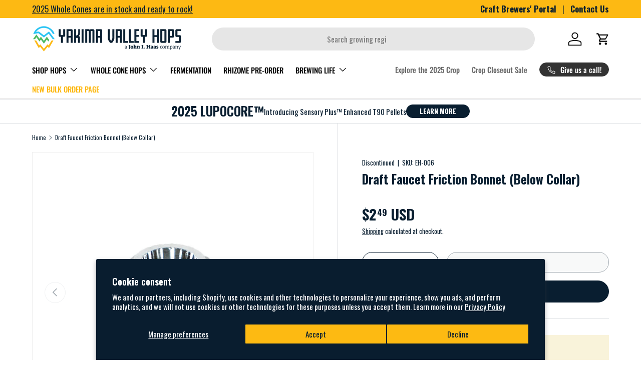

--- FILE ---
content_type: text/javascript; charset=utf-8
request_url: https://yakimavalleyhops.com/products/draft-faucet-friction-bonnet.js
body_size: 253
content:
{"id":5115291893893,"title":"Draft Faucet Friction Bonnet (Below Collar)","handle":"draft-faucet-friction-bonnet","description":"\u003cmeta charset=\"utf-8\"\u003e\u003cmeta charset=\"utf-8\"\u003e\n\u003cdiv class=\"woocommerce-Tabs-panel woocommerce-Tabs-panel--description panel entry-content active\" id=\"tab-description\" role=\"tabpanel\" aria-labelledby=\"tab-title-description\"\u003e\n\u003cmeta charset=\"utf-8\"\u003e\n\u003cdiv\u003e\n\u003cmeta charset=\"utf-8\"\u003e\n\u003cdiv\u003e\n\u003cmeta charset=\"utf-8\"\u003e\n\u003cdiv class=\"woocommerce-Tabs-panel woocommerce-Tabs-panel--description panel entry-content active\" id=\"tab-description\" role=\"tabpanel\" aria-labelledby=\"tab-title-description\"\u003e\n\u003cp\u003e\u003cstrong\u003eDraft Faucet Friction Bonnet\u003c\/strong\u003e \u003cbr\u003e\u003c\/p\u003e\n\u003cp\u003eChrome Standard Faucet Friction Bonnet\u003c\/p\u003e\n\u003cdiv data-product-description=\"\" class=\"product-description rte\"\u003e\n\u003cp\u003eThis piece sits between the Faucet and the Faucet Knob Lever Collar. It creates the friction when opening and closing the faucet.\u003c\/p\u003e\n\u003c\/div\u003e\n\u003c\/div\u003e\n\u003c\/div\u003e\n\u003c\/div\u003e\n\u003c\/div\u003e","published_at":"2025-10-22T12:39:34-07:00","created_at":"2020-07-02T11:34:40-07:00","vendor":"Discontinued","type":"Equipment \u0026 Hardware","tags":["bonnet","draft","Equipment \u0026 Hardware"],"price":249,"price_min":249,"price_max":249,"available":false,"price_varies":false,"compare_at_price":null,"compare_at_price_min":0,"compare_at_price_max":0,"compare_at_price_varies":false,"variants":[{"id":34432373686405,"title":"Default Title","option1":"Default Title","option2":null,"option3":null,"sku":"EH-006","requires_shipping":true,"taxable":true,"featured_image":null,"available":false,"name":"Draft Faucet Friction Bonnet (Below Collar)","public_title":null,"options":["Default Title"],"price":249,"weight":57,"compare_at_price":null,"inventory_management":"shopify","barcode":"","quantity_rule":{"min":1,"max":null,"increment":1},"quantity_price_breaks":[],"requires_selling_plan":false,"selling_plan_allocations":[]}],"images":["\/\/cdn.shopify.com\/s\/files\/1\/0365\/4598\/6693\/products\/DraftFaucetFrictionBonnet-1.jpg?v=1593714914","\/\/cdn.shopify.com\/s\/files\/1\/0365\/4598\/6693\/products\/DraftFaucetFrictionBonnet-2.jpg?v=1593714916"],"featured_image":"\/\/cdn.shopify.com\/s\/files\/1\/0365\/4598\/6693\/products\/DraftFaucetFrictionBonnet-1.jpg?v=1593714914","options":[{"name":"Title","position":1,"values":["Default Title"]}],"url":"\/products\/draft-faucet-friction-bonnet","media":[{"alt":null,"id":8921762234501,"position":1,"preview_image":{"aspect_ratio":1.0,"height":800,"width":800,"src":"https:\/\/cdn.shopify.com\/s\/files\/1\/0365\/4598\/6693\/products\/DraftFaucetFrictionBonnet-1.jpg?v=1593714914"},"aspect_ratio":1.0,"height":800,"media_type":"image","src":"https:\/\/cdn.shopify.com\/s\/files\/1\/0365\/4598\/6693\/products\/DraftFaucetFrictionBonnet-1.jpg?v=1593714914","width":800},{"alt":null,"id":8921762463877,"position":2,"preview_image":{"aspect_ratio":1.001,"height":799,"width":800,"src":"https:\/\/cdn.shopify.com\/s\/files\/1\/0365\/4598\/6693\/products\/DraftFaucetFrictionBonnet-2.jpg?v=1593714916"},"aspect_ratio":1.001,"height":799,"media_type":"image","src":"https:\/\/cdn.shopify.com\/s\/files\/1\/0365\/4598\/6693\/products\/DraftFaucetFrictionBonnet-2.jpg?v=1593714916","width":800}],"requires_selling_plan":false,"selling_plan_groups":[]}

--- FILE ---
content_type: text/javascript; charset=utf-8
request_url: https://yakimavalleyhops.com/products/draft-faucet-friction-bonnet.js
body_size: -24
content:
{"id":5115291893893,"title":"Draft Faucet Friction Bonnet (Below Collar)","handle":"draft-faucet-friction-bonnet","description":"\u003cmeta charset=\"utf-8\"\u003e\u003cmeta charset=\"utf-8\"\u003e\n\u003cdiv class=\"woocommerce-Tabs-panel woocommerce-Tabs-panel--description panel entry-content active\" id=\"tab-description\" role=\"tabpanel\" aria-labelledby=\"tab-title-description\"\u003e\n\u003cmeta charset=\"utf-8\"\u003e\n\u003cdiv\u003e\n\u003cmeta charset=\"utf-8\"\u003e\n\u003cdiv\u003e\n\u003cmeta charset=\"utf-8\"\u003e\n\u003cdiv class=\"woocommerce-Tabs-panel woocommerce-Tabs-panel--description panel entry-content active\" id=\"tab-description\" role=\"tabpanel\" aria-labelledby=\"tab-title-description\"\u003e\n\u003cp\u003e\u003cstrong\u003eDraft Faucet Friction Bonnet\u003c\/strong\u003e \u003cbr\u003e\u003c\/p\u003e\n\u003cp\u003eChrome Standard Faucet Friction Bonnet\u003c\/p\u003e\n\u003cdiv data-product-description=\"\" class=\"product-description rte\"\u003e\n\u003cp\u003eThis piece sits between the Faucet and the Faucet Knob Lever Collar. It creates the friction when opening and closing the faucet.\u003c\/p\u003e\n\u003c\/div\u003e\n\u003c\/div\u003e\n\u003c\/div\u003e\n\u003c\/div\u003e\n\u003c\/div\u003e","published_at":"2025-10-22T12:39:34-07:00","created_at":"2020-07-02T11:34:40-07:00","vendor":"Discontinued","type":"Equipment \u0026 Hardware","tags":["bonnet","draft","Equipment \u0026 Hardware"],"price":249,"price_min":249,"price_max":249,"available":false,"price_varies":false,"compare_at_price":null,"compare_at_price_min":0,"compare_at_price_max":0,"compare_at_price_varies":false,"variants":[{"id":34432373686405,"title":"Default Title","option1":"Default Title","option2":null,"option3":null,"sku":"EH-006","requires_shipping":true,"taxable":true,"featured_image":null,"available":false,"name":"Draft Faucet Friction Bonnet (Below Collar)","public_title":null,"options":["Default Title"],"price":249,"weight":57,"compare_at_price":null,"inventory_management":"shopify","barcode":"","quantity_rule":{"min":1,"max":null,"increment":1},"quantity_price_breaks":[],"requires_selling_plan":false,"selling_plan_allocations":[]}],"images":["\/\/cdn.shopify.com\/s\/files\/1\/0365\/4598\/6693\/products\/DraftFaucetFrictionBonnet-1.jpg?v=1593714914","\/\/cdn.shopify.com\/s\/files\/1\/0365\/4598\/6693\/products\/DraftFaucetFrictionBonnet-2.jpg?v=1593714916"],"featured_image":"\/\/cdn.shopify.com\/s\/files\/1\/0365\/4598\/6693\/products\/DraftFaucetFrictionBonnet-1.jpg?v=1593714914","options":[{"name":"Title","position":1,"values":["Default Title"]}],"url":"\/products\/draft-faucet-friction-bonnet","media":[{"alt":null,"id":8921762234501,"position":1,"preview_image":{"aspect_ratio":1.0,"height":800,"width":800,"src":"https:\/\/cdn.shopify.com\/s\/files\/1\/0365\/4598\/6693\/products\/DraftFaucetFrictionBonnet-1.jpg?v=1593714914"},"aspect_ratio":1.0,"height":800,"media_type":"image","src":"https:\/\/cdn.shopify.com\/s\/files\/1\/0365\/4598\/6693\/products\/DraftFaucetFrictionBonnet-1.jpg?v=1593714914","width":800},{"alt":null,"id":8921762463877,"position":2,"preview_image":{"aspect_ratio":1.001,"height":799,"width":800,"src":"https:\/\/cdn.shopify.com\/s\/files\/1\/0365\/4598\/6693\/products\/DraftFaucetFrictionBonnet-2.jpg?v=1593714916"},"aspect_ratio":1.001,"height":799,"media_type":"image","src":"https:\/\/cdn.shopify.com\/s\/files\/1\/0365\/4598\/6693\/products\/DraftFaucetFrictionBonnet-2.jpg?v=1593714916","width":800}],"requires_selling_plan":false,"selling_plan_groups":[]}

--- FILE ---
content_type: text/javascript
request_url: https://snapui.searchspring.io/lb19fj/ally-redesign/bundle.chunk.6dbadf74.12.js
body_size: 5107
content:
"use strict";(globalThis["ally-redesignBundleChunks"]=globalThis["ally-redesignBundleChunks"]||[]).push([[12],{2312:(e,t,n)=>{n.d(t,{W:()=>d});var a=n(7139),r=n(8300),i=n(1064),l=n.n(i),o=n(6164),s=n(8288),c=n(3060);const u={banner:function(){return(0,r.gV)({"& iframe, img":{maxWidth:"100%",height:"auto"}})}};function d(e){const t=(0,o.a)(),n={...t?.components?.banner,...e,...e.theme?.components?.banner},{content:i,type:d,disableStyles:f,className:m,style:_}=n;if(d===c.y.INLINE)return console.warn(`BannerType '${c.y.INLINE}' is not supported in <Banner /> component`),(0,r.im)(a.ae,null);const h={};let p;return f?_&&(h.css=[_]):h.css=[u.banner(),_],i&&i[d]&&(p=i[d]),p&&p.length?(0,r.im)(s.s,null,(0,r.im)("div",{className:l()("ss__banner",`ss__banner--${d}`,m),...h,dangerouslySetInnerHTML:{__html:p.join("")}})):(0,r.im)(a.ae,null)}},8779:(e,t,n)=>{n.d(t,{E:()=>d});var a=n(7139),r=n(8300),i=n(1064),l=n.n(i),o=n(6164),s=n(8288),c=n(3680);const u={inlineBanner:function(e){let{width:t}=e;return(0,r.gV)({height:"100%",display:"flex",flexDirection:"column",justifyContent:"center",alignItems:"center",width:t,"&.ss__inline-banner--grid":{flexDirection:"column"},"&.ss__inline-banner--list":{flexDirection:"row",display:"block",width:"100%"},"& iframe":{maxWidth:"100%"}})}};function d(e){const t=(0,o.a)(),n={layout:c._W.GRID,width:"auto",...t?.components?.inlineBanner,...e,...e.theme?.components?.inlineBanner},{banner:i,disableStyles:d,className:f,width:m,layout:_,onClick:h,style:p}=n,g={};return d?p&&(g.css=[p]):g.css=[u.inlineBanner({width:m}),p],i&&i.value?(0,r.im)(s.s,null,(0,r.im)("div",{onClick:function(e){h&&h(e,i)},className:l()("ss__inline-banner",`ss__inline-banner--${_}`,f),...g,dangerouslySetInnerHTML:{__html:i.value}})):(0,r.im)(a.ae,null)}},4172:(e,t,n)=>{n.d(t,{W:()=>y});var a=n(7139),r=n(4428),i=n(2164),l=n(8300),o=n(1064),s=n.n(o),c=n(2812);function u(){return u=Object.assign||function(e){for(var t=1;t<arguments.length;t++){var n=arguments[t];for(var a in n)Object.prototype.hasOwnProperty.call(n,a)&&(e[a]=n[a])}return e},u.apply(this,arguments)}function d(e,t){if(null==e)return{};var n,a,r={},i=Object.keys(e);for(a=0;a<i.length;a++)n=i[a],t.indexOf(n)>=0||(r[n]=e[n]);return r}var f=function(e){return[].concat(e).sort((function(e,t){return Number(e)-Number(t)}))},m={getPercentageForValue:function(e,t,n){return Math.max(0,Math.min(100,(e-t)/(n-t)*100))},getValueForClientX:function(e,t,n,a){return(a-n)*((e-t.left)/t.width)+n}};var _=n(6164),h=n(8288);function p(e,t){for(var n=[];t>0;n[--t]=e);return n.join("")}function g(){for(var e=arguments.length,t=new Array(e),n=0;n<e;n++)t[n]=arguments[n];for(var a,r,i,l,o,s=0,c=t[s++],u=[];c;){if(r=/^[^\x25]+/.exec(c))u.push(r[0]);else if(r=/^\x25{2}/.exec(c))u.push("%");else{if(!(r=/^\x25(?:(\d+)\$)?(\+)?(0|'[^$])?(-)?(\d+)?(?:\.(\d+))?([b-fosuxX])/.exec(c)))throw"Huh ?!";if(null==(a=t[r[1]||s++])||null==a)throw"Too few arguments.";if(/[^s]/.test(r[7])&&"number"!=typeof a)throw"Expecting number but found "+typeof a;switch(r[7]){case"b":a=a.toString(2);break;case"c":a=String.fromCharCode(a);break;case"d":a=parseInt(a);break;case"e":a=r[6]?a.toExponential(r[6]):a.toExponential();break;case"f":a=r[6]?parseFloat(a).toFixed(r[6]):parseFloat(a);break;case"o":a=a.toString(8);break;case"s":a=(a=String(a))&&r[6]?a.substring(0,r[6]):a;break;case"u":a=Math.abs(a);break;case"x":a=a.toString(16);break;case"X":a=a.toString(16).toUpperCase()}a=/[def]/.test(r[7])&&r[2]&&a>0?"+"+a:a,l=r[3]?"0"==r[3]?"0":r[3].charAt(1):" ",o=r[5]-String(a).length,i=r[5]?p(l,o):"",u.push(r[4]?a+i:i+a)}c=c.substring(r[0].length)}return u.join("")}var v=n(2060);const b=function(e){let{railColor:t,trackColor:n,handleColor:a,valueTextColor:r,handleDraggingColor:i,showTicks:o,stickyHandleLabel:s,tickTextColor:c,theme:u}=e;return(0,l.gV)({display:"flex",flexDirection:"column",marginTop:"5px",marginBottom:o&&s?"20px":o||s?"10px":"5px","& .ss__facet-slider__slider":{position:"relative",display:"inline-block",height:"8px",width:"calc(100% - 2rem)",margin:s?"1rem":"0 1rem",top:"10px"},"& .ss__facet-slider__tick":{"&:before":{content:"''",position:"absolute",left:"0",background:"rgba(0, 0, 0, 0.2)",height:"5px",width:"2px",transform:"translate(-50%, 0.7rem)"},"& .ss__facet-slider__tick__label":{position:"absolute",fontSize:"0.6rem",color:c,top:"100%",transform:"translate(-50%, 1.2rem)",whiteSpace:"nowrap"}},"& .ss__facet-slider__rail":{background:t||u?.colors?.primary||"#333",height:"100%"},"& .ss__facet-slider__segment":{background:n||u?.colors?.secondary||"#ccc",height:"100%"},"& .ss__facet-slider__handles":{textAlign:"center","& button":{"& .ss__facet-slider__handle":{background:a||u?.colors?.primary||"#333",display:"flex",alignItems:"center",justifyContent:"center",width:"1.6rem",height:"1.6rem",borderRadius:"100%",fontSize:"0.7rem",whiteSpace:"nowrap",color:r||"initial",fontWeight:"normal",transform:"translateY(0) scale(0.9)",transition:"all 0.4s cubic-bezier(0.175, 0.885, 0.32, 1.275)",position:"relative",cursor:"pointer","&:after":{backgroundColor:"#ffffff",width:"30%",height:"30%",top:"0",bottom:"0",left:"0",content:'""',position:"absolute",right:"0",borderRadius:"12px",margin:"auto",cursor:"pointer"},"&.ss__facet-slider__handle--active":{background:i||a||u?.colors?.primary||"#000","& label.ss__facet-slider__handle__label":{background:"#fff",padding:"0 5px"}},"& label.ss__facet-slider__handle__label":{display:"inline-block",marginTop:o&&!s?"35px":"20px","&.ss__facet-slider__handle__label--pinleft":{left:"0px"},"&.ss__facet-slider__handle__label--pinright":{right:"0px"},"&.ss__facet-slider__handle__label--sticky":{position:"absolute",top:"-20px",fontFamily:"Roboto, Helvetica, Arial",fontSize:"14px",marginTop:"0px"}}}}},"& .ss__facet-slider__labels":{textAlign:"center",marginTop:o&&!s?"40px":"20px",color:r,"& .ss__facet-slider__label--0":{"&:after":{content:'"-"',padding:"5px"}}}})},y=(0,i.QT)((function(e){const t=(0,_.a)(),n={...t,...e.theme},i={tickSize:e.facet?.step?10*e.facet?.step:20,...t?.components?.facetSlider,...e,...e.theme?.components?.facetSlider},{tickTextColor:o,trackColor:p,valueTextColor:y,railColor:k,handleColor:x,handleDraggingColor:w,showTicks:C,facet:S,stickyHandleLabel:T,onChange:N,onDrag:E,disableStyles:D,className:L,style:I}=i;let{tickSize:A}=i;A=isNaN(Number(A))||Number(A)<=0?e.facet?.step?10*e.facet?.step:20:Number(A);const[M,$]=(0,r.oT)([S.active?.low,S.active?.high]),[P,R]=(0,r.oT)([S.active?.low,S.active?.high]);((S.active?.low||0===S.active?.low)&&S.active?.high&&M[0]!=S.active?.low||M[1]!=S.active?.high)&&(R([S.active?.low,S.active?.high]),$([S.active?.low,S.active?.high]));const{getTrackProps:H,ticks:B,segments:V,handles:z}=function(e){var t,n,a=e.interpolator,r=void 0===a?m:a,i=e.tickSize,l=void 0===i?10:i,o=e.values,s=e.min,_=e.max,h=e.ticks,p=e.steps,g=e.onChange,v=e.onDrag,b=e.stepSize,y=c.default.useState(null),k=y[0],x=y[1],w=c.default.useState(),C=w[0],S=w[1],T=(t={activeHandleIndex:k,onChange:g,onDrag:v,values:o,tempValues:C},(n=c.default.useRef(t)).current=t,c.default.useCallback((function(){return n.current}),[])),N=c.default.useRef(),E=c.default.useCallback((function(e){var t,n=(t=N.current.getBoundingClientRect(),{left:Math.ceil(t.left),width:Math.ceil(t.width)});return r.getValueForClientX(e,n,s,_)}),[r,_,s]),D=c.default.useCallback((function(e,t){if(p){var n=p.indexOf(e)+t;return n>=0&&n<p.length?p[n]:e}var a=e+b*t;return a>=s&&a<=_?a:e}),[_,s,b,p]),L=c.default.useCallback((function(e){var t=s,n=_;if(p)p.forEach((function(a){a<=e&&a>t&&(t=a),a>=e&&a<n&&(n=a)}));else{for(;t<e&&t+b<e;)t+=b;n=Math.min(t+b,_)}return e-t<n-e?t:n}),[_,s,b,p]),I=c.default.useCallback((function(e){var t=T(),n=t.activeHandleIndex,a=t.onDrag,r="touchmove"===e.type?e.changedTouches[0].clientX:e.clientX,i=E(r),l=L(i),s=[].concat(o.slice(0,n),[l],o.slice(n+1));a?a(s):S(s)}),[T,E,L,o]),A=c.default.useCallback((function(e,t){var n=T(),a=n.values,r=n.onChange,i=void 0===r?function(){}:r;if(37===e.keyCode||39===e.keyCode){x(t);var l=37===e.keyCode?-1:1,o=D(a[t],l),s=[].concat(a.slice(0,t),[o],a.slice(t+1));i(f(s))}}),[T,D]),M=c.default.useCallback((function(e,t){x(t);var n=function e(t){var n=T(),a=n.tempValues,r=n.values,i=n.onChange,l=void 0===i?function(){}:i,o=n.onDrag,s=void 0===o?function(){}:o;document.removeEventListener("mousemove",I),document.removeEventListener("touchmove",I),document.removeEventListener("mouseup",e),document.removeEventListener("touchend",e);var c=f(a||r);l(c),s(c),x(null),S()};document.addEventListener("mousemove",I),document.addEventListener("touchmove",I),document.addEventListener("mouseup",n),document.addEventListener("touchend",n)}),[T,I]),$=c.default.useCallback((function(e){return r.getPercentageForValue(e,s,_)}),[r,_,s]),P=c.default.useMemo((function(){var e=h||p;if(!e){for(e=[s];e[e.length-1]<_-l;)e.push(e[e.length-1]+l);e.push(_)}return e.map((function(e,t){return{value:e,getTickProps:function(n){var a=void 0===n?{}:n,r=a.key,i=void 0===r?t:r,l=a.style,o=void 0===l?{}:l,s=d(a,["key","style"]);return u({key:i,style:u({position:"absolute",width:0,left:$(e)+"%",transform:"translateX(-50%)"},o)},s)}}}))}),[h,$,_,s,p,l]),R=c.default.useMemo((function(){var e=f(C||o);return[].concat(e,[_]).map((function(t,n){return{value:t,getSegmentProps:function(a){var r=void 0===a?{}:a,i=r.key,l=void 0===i?n:i,o=r.style,c=void 0===o?{}:o,f=d(r,["key","style"]),m=$(e[n-1]?e[n-1]:s);return u({key:l,style:u({position:"absolute",left:m+"%",width:$(t)-m+"%"},c)},f)}}}))}),[$,_,s,C,o]),H=c.default.useMemo((function(){return(C||o).map((function(e,t){return{value:e,active:t===k,getHandleProps:function(n){var a=void 0===n?{}:n,r=a.key,i=void 0===r?t:r,l=(a.ref,a.innerRef,a.onKeyDown),o=a.onMouseDown,c=a.onTouchStart,f=a.style,m=void 0===f?{}:f,h=d(a,["key","ref","innerRef","onKeyDown","onMouseDown","onTouchStart","style"]);return u({key:i,onKeyDown:function(e){e.persist(),A(e,t),l&&l(e)},onMouseDown:function(e){e.persist(),M(e,t),o&&o(e)},onTouchStart:function(e){e.persist(),M(e,t),c&&c(e)},role:"slider","aria-valuemin":s,"aria-valuemax":_,"aria-valuenow":e,style:u({position:"absolute",top:"50%",left:$(e)+"%",zIndex:t===k?"1":"0",transform:"translate(-50%, -50%)"},m)},h)}}}))}),[k,$,A,M,s,_,C,o]);return{activeHandleIndex:k,getTrackProps:function(e){var t=void 0===e?{}:e,n=t.style,a=void 0===n?{}:n,r=t.ref,i=d(t,["style","ref"]);return u({ref:function(e){N.current=e,r&&("function"==typeof r?r(e):r.current=e)},style:u({position:"relative",userSelect:"none"},a)},i)},ticks:P,segments:R,handles:H}}({values:P,onChange:function(e){R(e),S?.services?.urlManager&&(e[0]==S.range.low&&e[1]==S.range.high?S.services.urlManager.remove("page").remove(`filter.${S.field}`).go():S.services.urlManager.remove("page").set(`filter.${S.field}`,{low:e[0],high:e[1]}).go()),N&&N(e)},onDrag:function(e){R(e),E&&E(e)},min:S.range?.low,max:S.range?.high,stepSize:S.step,tickSize:A}),j={};return D?I&&(j.css=[I]):j.css=[b({railColor:k,trackColor:p,handleColor:x,valueTextColor:y,handleDraggingColor:w,showTicks:C,stickyHandleLabel:T,tickTextColor:o,theme:n}),I],S.range&&S.active&&S.step?(0,l.im)(h.s,null,(0,l.im)("div",{className:s()("ss__facet-slider",L),...H(),...j},(0,l.im)("div",{className:"ss__facet-slider__slider"},C&&B.map((function(e){let{value:t,getTickProps:n}=e;return(0,l.im)("div",{className:"ss__facet-slider__tick",...n()},(0,l.im)("div",{className:"ss__facet-slider__tick__label"},t))})),V.map((function(e,t){let{getSegmentProps:n}=e;return(0,l.im)("div",{className:1===t?"ss__facet-slider__rail":"ss__facet-slider__segment",...n()})})),(0,l.im)("div",{className:"ss__facet-slider__handles"},z.map((function(e,t){let{value:n,active:a,getHandleProps:r}=e;return(0,l.im)("button",{type:"button",...r({style:{appearance:"none",border:"none",background:"transparent",outline:"none"}}),"aria-label":`${S.label} slider button`,"aria-valuetext":`${S.label} slider button, current value ${n}, ${S.range?.low?`min value ${S.range?.low},`:""} ${S.range?.high?`max value ${S.range?.high}`:""}`,ref:function(e){return(0,v.U)(e)}},(0,l.im)("div",{className:s()("ss__facet-slider__handle",{"ss__facet-slider__handle--active":a})},T&&(0,l.im)("label",{className:s()("ss__facet-slider__handle__label","ss__facet-slider__handle__label--sticky",`ss__facet-slider__handle__label--${t}`,{"ss__facet-slider__handle__label--pinleft":0==t&&n==S?.range?.low},{"ss__facet-slider__handle__label--pinright":1==t&&n==S?.range?.high})},g(S.formatValue,n))))})))),!T&&(0,l.im)("div",{className:"ss__facet-slider__labels"},z.map((function(e,t){let{value:n}=e;return(0,l.im)("label",{className:s()("ss__facet-slider__label",`ss__facet-slider__label--${t}`)},g(S.formatValue,n))}))))):(0,l.im)(a.ae,null)}))},2060:(e,t,n)=>{function a(e,t){const n="ssA11yFocusStyle";if(!document.querySelector(`#${n}`)){var a=document.createElement("style");a.type="text/css",a.id=n,a.innerHTML="[ssA11y]:focus-visible { outline: -webkit-focus-ring-color auto 1px !important; }",document.getElementsByTagName("head")[0].appendChild(a)}e&&!e.attributes?.ssA11y&&(e.setAttribute("ssA11y",!0),e.setAttribute("tabIndex",`${t||0}`),e.addEventListener("keydown",(function(t){"Space"!==t.code&&"Enter"!==t.code||e.click()})))}n.d(t,{U:()=>a})},1296:(e,t,n)=>{n.d(t,{Mp:()=>a});const a=n(6164).b},3680:(e,t,n)=>{var a,r,i;n.d(t,{M3:()=>i,_W:()=>a}),function(e){e.GRID="grid",e.LIST="list"}(a||(a={})),function(e){e.VALUE="value",e.RANGE="range",e.RANGE_BUCKETS="range-buckets"}(r||(r={})),function(e){e.GRID="grid",e.PALETTE="palette",e.LIST="list",e.SLIDER="slider",e.HIERARCHY="hierarchy"}(i||(i={}))},1816:(e,t,n)=>{n.d(t,{G:()=>r});var a=n(7139);const r=function(e,t){if(e)return"string"==typeof e||"number"==typeof e||"boolean"==typeof e?e:Array.isArray(e)?e.map((function(e){return r(e,t)})):(0,a.Yr)(e,t)}},1920:(e,t,n)=>{function a(e,t){return function(e,t){const n={symbol:"",decimalPlaces:3,padDecimalPlaces:!0,thousandsSeparator:"",decimalSeparator:".",symbolAfter:!1,...t};if("number"!=typeof e||Number.isNaN(e))return;const a=function(e,t){const n=e.toString(),a=n.indexOf("."),r=-1==a?n.length:1+a+(t||-1);return n.substr(0,r)}(e,n.decimalPlaces).split(".");a[0]=a[0].replace(/(\d)(?=(\d{3})+(?!\d))/g,"$1"+n.thousandsSeparator),n.decimalPlaces>0&&n.padDecimalPlaces&&(a[1]=(a[1]||"").padEnd(n.decimalPlaces,"0"));let r=a.join(n.decimalSeparator);return n.symbolAfter?r+=n.symbol:r=n.symbol+r,r}(e,{symbol:"$",thousandsSeparator:",",decimalPlaces:2,...t})}n.d(t,{q:()=>a})},9848:(e,t,n)=>{function a(e){if("string"!=typeof e)return e;let t=e.toLowerCase();return t=t.replace(/[^\w\s]/g,"").trim(),t=t.replace(/\s/g,"-"),t}n.d(t,{o:()=>a})}}]);

--- FILE ---
content_type: application/javascript; charset=utf-8
request_url: https://cdn-widgetsrepository.yotpo.com/v1/loader/cf4KnEAeC8vXYI-bfhfTOg
body_size: 24457
content:

if (typeof (window) !== 'undefined' && window.performance && window.performance.mark) {
  window.performance.mark('yotpo:loader:loaded');
}
var yotpoWidgetsContainer = yotpoWidgetsContainer || { guids: {} };
(function(){
    var guid = "cf4KnEAeC8vXYI-bfhfTOg";
    var loader = {
        loadDep: function (link, onLoad, strategy) {
            var script = document.createElement('script');
            script.onload = onLoad || function(){};
            script.src = link;
            if (strategy === 'defer') {
                script.defer = true;
            } else if (strategy === 'async') {
                script.async = true;
            }
            script.setAttribute("type", "text/javascript");
            script.setAttribute("charset", "utf-8");
            document.head.appendChild(script);
        },
        config: {
            data: {
                guid: guid
            },
            widgets: {
            
                "717904": {
                    instanceId: "717904",
                    instanceVersionId: "256655484",
                    templateAssetUrl: "https://cdn-widgetsrepository.yotpo.com/widget-assets/widget-customer-preview/app.v0.2.8-6189.js",
                    cssOverrideAssetUrl: "",
                    customizationCssUrl: "",
                    customizations: {
                      "view-background-color": "transparent",
                      "view-primary-color": "#2e4f7c",
                      "view-primary-font": "Nunito Sans@700|https://cdn-widgetsrepository.yotpo.com/web-fonts/css/nunito_sans/v1/nunito_sans_700.css",
                      "view-text-color": "#202020",
                      "welcome-text": "Good morning"
                    },
                    staticContent: {
                      "currency": "USD",
                      "hideIfMatchingQueryParam": [
                        "oseid"
                      ],
                      "isHidden": true,
                      "platformName": "shopify",
                      "selfExecutable": true,
                      "storeId": "lC3KVTpwvonKEv9q3GqsIfjG9Un1QWTzjHSvx0sb",
                      "storeLoginUrl": "https://yakimavalleyhops.com/account/login",
                      "storeRegistrationUrl": "https://yakimavalleyhops.com/account/register",
                      "storeRewardsPageUrl": "https://yakimavalleyhops.com/pages/rewards",
                      "urlMatch": "^(?!.*\\.yotpo\\.com).*$"
                    },
                    className: "CustomerPreview",
                    dependencyGroupId: null
                },
            
                "174023": {
                    instanceId: "174023",
                    instanceVersionId: "318505713",
                    templateAssetUrl: "https://cdn-widgetsrepository.yotpo.com/widget-assets/widget-vip-tiers/app.v1.2.3-4884.js",
                    cssOverrideAssetUrl: "",
                    customizationCssUrl: "",
                    customizations: {
                      "benefits-font-size": "18px",
                      "benefits-icon-color": "rgb(115,142,217)",
                      "benefits-icon-type": "default",
                      "benefits-text-color": "#000000",
                      "card-background-border-color": "#C9CDD9",
                      "card-background-color": "#FFFFFF",
                      "card-background-shadow": "true",
                      "card-separator-color": "#AAAAAA",
                      "card-separator-type": "default",
                      "current-status-bg-color": "#FFFFFF",
                      "current-status-tag": "true",
                      "current-status-text": "Current Status",
                      "current-status-text-color": "#000000",
                      "current-tier-border-color": "#727898",
                      "grid-lines-color": "#ACB5D4",
                      "headline-color": "rgba(9,30,48,1)",
                      "headline-font-size": 48,
                      "headline-text-color": "rgba(9,30,48,1)",
                      "layout": "card",
                      "primary-font-name-and-url": "Oswald@700|https://fonts.googleapis.com/css?family=Oswald:700\u0026display=swap",
                      "progress-bar-current-status": "{{amount_spent}} Spent",
                      "progress-bar-enabled": "true",
                      "progress-bar-headline-font-size": "14px",
                      "progress-bar-primary-color": "#011247",
                      "progress-bar-secondary-color": "#768cdc",
                      "progress-bar-summary-current": "You have {{current_vip_tier_name}} through the next earning period.",
                      "progress-bar-summary-font-size": "14px",
                      "progress-bar-summary-maintain": "Spend {{spend_needed}} by {{tier_expiration_date}} to maintain {{current_vip_tier_name}}",
                      "progress-bar-summary-next": "Spend {{spend_needed}} to unlock {{next_vip_tier_name}}.",
                      "progress-bar-tier-status": "Tier Status",
                      "progress-bar-you": "YOU",
                      "secondary-font-name-and-url": "Montserrat@500|https://fonts.googleapis.com/css?family=Montserrat:500\u0026display=swap",
                      "selected-extensions": [
                        "12482",
                        "12481",
                        "12483"
                      ],
                      "show-less-text": "- Show Less",
                      "show-more-text": "+ Show More",
                      "tier-spacing": "big",
                      "tiers-12481-design-header-bg-color": "#FFFFFF",
                      "tiers-12481-design-icon-fill-color": "#6c89e9",
                      "tiers-12481-design-icon-type": "default",
                      "tiers-12481-design-icon-url": "",
                      "tiers-12481-design-include-header-bg": "false",
                      "tiers-12481-design-name-font-size": "22px",
                      "tiers-12481-design-name-text-color": "#011247",
                      "tiers-12481-design-threshold-font-size": "18px",
                      "tiers-12481-design-threshold-text-color": "#727898",
                      "tiers-12481-text-benefits": "Benefit 1||Benefit 2||Benefit 3",
                      "tiers-12481-text-name": "Double IPA",
                      "tiers-12481-text-rank": 2,
                      "tiers-12481-text-threshold": "Earn {{points_earned}} Points",
                      "tiers-12482-design-header-bg-color": "#FFFFFF",
                      "tiers-12482-design-icon-fill-color": "#6c89e9",
                      "tiers-12482-design-icon-type": "default",
                      "tiers-12482-design-icon-url": "",
                      "tiers-12482-design-include-header-bg": "false",
                      "tiers-12482-design-name-font-size": "22px",
                      "tiers-12482-design-name-text-color": "#011247",
                      "tiers-12482-design-threshold-font-size": "18px",
                      "tiers-12482-design-threshold-text-color": "#727898",
                      "tiers-12482-text-benefits": "Benefit 1||Benefit 2||Benefit 3",
                      "tiers-12482-text-name": "Single IPA",
                      "tiers-12482-text-rank": 1,
                      "tiers-12482-text-threshold": "",
                      "tiers-12483-design-header-bg-color": "#FFFFFF",
                      "tiers-12483-design-icon-fill-color": "#6c89e9",
                      "tiers-12483-design-icon-type": "default",
                      "tiers-12483-design-icon-url": "",
                      "tiers-12483-design-include-header-bg": "false",
                      "tiers-12483-design-name-font-size": "22px",
                      "tiers-12483-design-name-text-color": "#011247",
                      "tiers-12483-design-threshold-font-size": "18px",
                      "tiers-12483-design-threshold-text-color": "#727898",
                      "tiers-12483-text-benefits": "Benefit 1||Benefit 2||Benefit 3",
                      "tiers-12483-text-name": "Triple IPA",
                      "tiers-12483-text-rank": 3,
                      "tiers-12483-text-threshold": "Earn {{points_earned}} Points",
                      "widget-background-color": "#f5f5f5",
                      "widget-headline": "The VIP Club"
                    },
                    staticContent: {
                      "cssEditorEnabled": true,
                      "currency": "USD",
                      "isMultiCurrencyEnabled": false,
                      "merchantId": "87047",
                      "platformName": "shopify",
                      "storeId": "lC3KVTpwvonKEv9q3GqsIfjG9Un1QWTzjHSvx0sb"
                    },
                    className: "VipTiersWidget",
                    dependencyGroupId: 2
                },
            
                "174022": {
                    instanceId: "174022",
                    instanceVersionId: "483941238",
                    templateAssetUrl: "https://cdn-widgetsrepository.yotpo.com/widget-assets/widget-products-redemption/app.v0.8.2-39.js",
                    cssOverrideAssetUrl: "",
                    customizationCssUrl: "",
                    customizations: {
                      "apply-button-color": "#000000",
                      "apply-button-font-size": "14",
                      "apply-button-text": "Apply",
                      "apply-button-text-color": "#ffffff",
                      "apply-button-type": "rounded_filled_rectangle",
                      "cancel-button-text-color": "#0f0c6d",
                      "carousel-custom-arrows-icons": false,
                      "confirm-button-color": "#0f0c6d",
                      "confirm-button-text-color": "#ffffff",
                      "confirm-button-type": "filled_rectangle",
                      "confirmation-step-cancel-option": "CANCEL",
                      "confirmation-step-confirm-option": "YES, ADD IT",
                      "confirmation-step-title": "Add this item to your cart?",
                      "cost-color": "#a0abf0",
                      "cost-font-size": "20",
                      "cost-text-redemption": "{{points}} POINTS",
                      "desktop-slides-per-view": 4,
                      "dropdown-border-color": "#848ca3",
                      "dropdown-border-radius": "2px",
                      "dropdown-point-balance-color": "#000000",
                      "dropdown-point-balance-number-color": "#000000",
                      "dropdown-text": "Choose product",
                      "go-back-text": "GO BACK",
                      "has-free-product-failure": "You can only redeem one free product per purchase",
                      "has-no-paid-product-failure": "Add at least one paid product to your cart in order to redeem",
                      "headline": "Redeem for Products",
                      "headline-color": "rgba(9,30,48,1)",
                      "headline-font-size": 48,
                      "image-ratio": "three_four",
                      "limit-one-free-product": "true",
                      "login-button-color": "#0f0c6d",
                      "login-button-text": "REDEEM NOW",
                      "login-button-text-color": "#0f0c6d",
                      "login-button-type": "rectangular_outline",
                      "mobile-items-per-slide": 4,
                      "must-have-paid-product": "true",
                      "out-of-stock-background-color": "rgba(255,255,255,0.64)",
                      "out-of-stock-text": "OUT OF STOCK",
                      "out-of-stock-text-color": "#011247",
                      "point-balance-text": "You have {{current_point_balance}} points",
                      "points-balance-color": "#011247",
                      "points-balance-font-size": "34",
                      "points-balance-number-color": "#93a1eb",
                      "primary-font-name-and-url": "Oswald@700|https://fonts.googleapis.com/css?family=Oswald:700\u0026display=swap",
                      "product-560059-displayname": "FREE Deck of Cards",
                      "product-560059-settings-background-border-color": "rgba(0,0,0,0)",
                      "product-560059-settings-background-fill-color": "rgba(0,0,0,0)",
                      "product-560059-settings-background-has-shadow": false,
                      "product-560059-settings-background-image-url": "https://cdn-swell-paperclip.yotpo.com/images/images/47898_1636746983.original.jpeg?1636746983",
                      "product-560059-settings-cancel-button-text-color": "#0f0c6d",
                      "product-560059-settings-confirm-button-color": "#0f0c6d",
                      "product-560059-settings-confirm-button-text-color": "#FFFFFF",
                      "product-560059-settings-confirmation-step-cancel-option": "CANCEL",
                      "product-560059-settings-confirmation-step-confirm-option": "YES, ADD IT",
                      "product-560059-settings-cost": 500,
                      "product-560059-settings-cost-font-size": "20",
                      "product-560059-settings-cost-text": "{{points}} POINTS",
                      "product-560059-settings-hidden": "false",
                      "product-560059-settings-out-of-stock": "false",
                      "product-560059-settings-redeem-button-color": "#0f0c6d",
                      "product-560059-settings-redeem-button-text": "REDEEM NOW",
                      "product-560059-settings-redeem-button-text-color": "#0f0c6d",
                      "product-560059-settings-redeem-button-type": "rectangular_outline",
                      "product-560059-settings-restrict-specific-tier": "false",
                      "product-560059-settings-reward": "FREE Deck of Cards",
                      "product-560059-settings-reward-color": "#011247",
                      "product-560059-settings-reward-font-size": "18",
                      "product-560059-settings-show-in-logged-out": "No",
                      "product-560059-settings-show-vip-tier-label": "false",
                      "product-560059-settings-variant-id": "MERCH-PlayingCards",
                      "product-560059-settings-vip-tier-label": "VIP ONLY",
                      "product-614729-displayname": "FREE Trucker Hat",
                      "product-614729-settings-background-border-color": "rgba(0,0,0,0)",
                      "product-614729-settings-background-fill-color": "rgba(0,0,0,0)",
                      "product-614729-settings-background-has-shadow": false,
                      "product-614729-settings-background-image-url": "https://cdn-swell-paperclip.yotpo.com/images/images/47899_1636747405.original.jpg?1636747405",
                      "product-614729-settings-cancel-button-text-color": "#0f0c6d",
                      "product-614729-settings-confirm-button-color": "#0f0c6d",
                      "product-614729-settings-confirm-button-text-color": "#FFFFFF",
                      "product-614729-settings-confirmation-step-cancel-option": "CANCEL",
                      "product-614729-settings-confirmation-step-confirm-option": "YES, ADD IT",
                      "product-614729-settings-cost": 2500,
                      "product-614729-settings-cost-font-size": "20",
                      "product-614729-settings-cost-text": "{{points}} POINTS",
                      "product-614729-settings-hidden": "false",
                      "product-614729-settings-out-of-stock": "false",
                      "product-614729-settings-redeem-button-color": "#0f0c6d",
                      "product-614729-settings-redeem-button-text": "REDEEM NOW",
                      "product-614729-settings-redeem-button-text-color": "#0f0c6d",
                      "product-614729-settings-redeem-button-type": "rectangular_outline",
                      "product-614729-settings-restrict-specific-tier": "false",
                      "product-614729-settings-reward": "FREE Trucker Hat",
                      "product-614729-settings-reward-color": "#011247",
                      "product-614729-settings-reward-font-size": "18",
                      "product-614729-settings-show-in-logged-out": "No",
                      "product-614729-settings-show-vip-tier-label": "false",
                      "product-614729-settings-variant-id": "MERCH-GreenTruckerRoundLogo",
                      "product-614729-settings-vip-tier-label": "VIP ONLY",
                      "product-614730-displayname": "FREE Hop Aroma Kit",
                      "product-614730-settings-background-border-color": "rgba(0,0,0,0)",
                      "product-614730-settings-background-fill-color": "rgba(0,0,0,0)",
                      "product-614730-settings-background-has-shadow": false,
                      "product-614730-settings-background-image-url": "https://cdn-swell-paperclip.yotpo.com/images/images/47900_1636747656.original.jpg?1636747656",
                      "product-614730-settings-cancel-button-text-color": "#0f0c6d",
                      "product-614730-settings-confirm-button-color": "#0f0c6d",
                      "product-614730-settings-confirm-button-text-color": "#FFFFFF",
                      "product-614730-settings-confirmation-step-cancel-option": "CANCEL",
                      "product-614730-settings-confirmation-step-confirm-option": "YES, ADD IT",
                      "product-614730-settings-cost": 3000,
                      "product-614730-settings-cost-font-size": "20",
                      "product-614730-settings-cost-text": "{{points}} POINTS",
                      "product-614730-settings-hidden": "false",
                      "product-614730-settings-out-of-stock": "false",
                      "product-614730-settings-redeem-button-color": "#0f0c6d",
                      "product-614730-settings-redeem-button-text": "REDEEM NOW",
                      "product-614730-settings-redeem-button-text-color": "#0f0c6d",
                      "product-614730-settings-redeem-button-type": "rectangular_outline",
                      "product-614730-settings-restrict-specific-tier": "false",
                      "product-614730-settings-reward": "FREE Hop Aroma Kit",
                      "product-614730-settings-reward-color": "#011247",
                      "product-614730-settings-reward-font-size": "18",
                      "product-614730-settings-show-in-logged-out": "No",
                      "product-614730-settings-show-vip-tier-label": "false",
                      "product-614730-settings-variant-id": "AHP-AromaStandardsKit",
                      "product-614730-settings-vip-tier-label": "VIP ONLY",
                      "product-614750-displayname": "FREE 12 Pack of YVH Stickers",
                      "product-614750-settings-background-border-color": "rgba(0,0,0,0)",
                      "product-614750-settings-background-fill-color": "rgba(0,0,0,0)",
                      "product-614750-settings-background-has-shadow": false,
                      "product-614750-settings-background-image-url": "https://cdn-swell-paperclip.yotpo.com/images/images/47901_1636755756.original.jpg?1636755756",
                      "product-614750-settings-cancel-button-text-color": "#0f0c6d",
                      "product-614750-settings-confirm-button-color": "#0f0c6d",
                      "product-614750-settings-confirm-button-text-color": "#FFFFFF",
                      "product-614750-settings-confirmation-step-cancel-option": "CANCEL",
                      "product-614750-settings-confirmation-step-confirm-option": "YES, ADD IT",
                      "product-614750-settings-cost": 1200,
                      "product-614750-settings-cost-font-size": "20",
                      "product-614750-settings-cost-text": "{{points}} POINTS",
                      "product-614750-settings-hidden": "false",
                      "product-614750-settings-out-of-stock": "false",
                      "product-614750-settings-redeem-button-color": "#0f0c6d",
                      "product-614750-settings-redeem-button-text": "REDEEM NOW",
                      "product-614750-settings-redeem-button-text-color": "#0f0c6d",
                      "product-614750-settings-redeem-button-type": "rectangular_outline",
                      "product-614750-settings-restrict-specific-tier": "false",
                      "product-614750-settings-reward": "FREE 12 Pack of YVH Stickers",
                      "product-614750-settings-reward-color": "#011247",
                      "product-614750-settings-reward-font-size": "18",
                      "product-614750-settings-show-in-logged-out": "No",
                      "product-614750-settings-show-vip-tier-label": "false",
                      "product-614750-settings-variant-id": "MERCH-StickerPack-1",
                      "product-614750-settings-vip-tier-label": "VIP ONLY",
                      "product-614756-displayname": "FREE YVH Bucket",
                      "product-614756-settings-background-border-color": "rgba(0,0,0,0)",
                      "product-614756-settings-background-fill-color": "rgba(0,0,0,0)",
                      "product-614756-settings-background-has-shadow": false,
                      "product-614756-settings-background-image-url": "https://cdn-swell-paperclip.yotpo.com/images/images/47903_1636756951.original.jpeg?1636756951",
                      "product-614756-settings-cancel-button-text-color": "#0f0c6d",
                      "product-614756-settings-confirm-button-color": "#0f0c6d",
                      "product-614756-settings-confirm-button-text-color": "#FFFFFF",
                      "product-614756-settings-confirmation-step-cancel-option": "CANCEL",
                      "product-614756-settings-confirmation-step-confirm-option": "YES, ADD IT",
                      "product-614756-settings-cost": 2000,
                      "product-614756-settings-cost-font-size": "20",
                      "product-614756-settings-cost-text": "{{points}} POINTS",
                      "product-614756-settings-hidden": "false",
                      "product-614756-settings-out-of-stock": "false",
                      "product-614756-settings-redeem-button-color": "#0f0c6d",
                      "product-614756-settings-redeem-button-text": "REDEEM NOW",
                      "product-614756-settings-redeem-button-text-color": "#0f0c6d",
                      "product-614756-settings-redeem-button-type": "rectangular_outline",
                      "product-614756-settings-restrict-specific-tier": "false",
                      "product-614756-settings-reward": "FREE YVH Bucket",
                      "product-614756-settings-reward-color": "#011247",
                      "product-614756-settings-reward-font-size": "18",
                      "product-614756-settings-show-in-logged-out": "No",
                      "product-614756-settings-show-vip-tier-label": "false",
                      "product-614756-settings-variant-id": "MERCH-YVHBucket",
                      "product-614756-settings-vip-tier-label": "VIP ONLY",
                      "redeem-button-color": "#0f0c6d",
                      "redeem-button-text": "REDEEM NOW",
                      "redeem-button-text-color": "#0f0c6d",
                      "redeem-button-type": "rectangular_outline",
                      "redemptions-background-fill-color": "#ffffff",
                      "redemptions-background-has-shadow": false,
                      "reward-color": "#011247",
                      "reward-font-size": "18",
                      "secondary-font-name-and-url": "Nunito Sans@400|https://fonts.googleapis.com/css?family=Nunito+Sans:400\u0026display=swap",
                      "selected-extensions": [
                        "560059",
                        "614729",
                        "614730",
                        "614750",
                        "614756"
                      ],
                      "slides-next-button-image": "",
                      "slides-prev-button-image": "",
                      "status-failure-text": "We could not add this product to your cart",
                      "status-success-text": "Product has been successfully added to your cart",
                      "view-cart-link": "/cart",
                      "view-cart-text": "VIEW CART"
                    },
                    staticContent: {
                      "cssEditorEnabled": true,
                      "currency": "USD",
                      "isMultiCurrencyEnabled": false,
                      "isShopifyNewAccountsVersion": false,
                      "merchantId": "87047",
                      "platformName": "shopify",
                      "storeId": "lC3KVTpwvonKEv9q3GqsIfjG9Un1QWTzjHSvx0sb",
                      "storeLoginUrl": "/account/login"
                    },
                    className: "ProductsRedemptionWidget",
                    dependencyGroupId: 2
                },
            
                "174021": {
                    instanceId: "174021",
                    instanceVersionId: "24351555",
                    templateAssetUrl: "https://cdn-widgetsrepository.yotpo.com/widget-assets/widget-referral-widget/app.v1.8.1-4652.js",
                    cssOverrideAssetUrl: "",
                    customizationCssUrl: "",
                    customizations: {
                      "background-color": "rgba(255,255,255,1)",
                      "background-image-url": "https://cdn-widget-assets.yotpo.com/static_assets/cf4KnEAeC8vXYI-bfhfTOg/images/image_2022_06_03_20_20_58_498",
                      "customer-email-view-button-text": "Next",
                      "customer-email-view-description": "Give your friends $20 off their first order of $40 and get $20 (in points) for each successful referral",
                      "customer-email-view-header": "Refer a Friend",
                      "customer-email-view-input-placeholder": "Your email address",
                      "customer-email-view-title": "GIVE $20, GET $20",
                      "customer-name-view-input-placeholder": "Your name",
                      "default-toggle": true,
                      "description-color": "rgba( 55, 51, 48, 1 )",
                      "description-font-size": "20px",
                      "final-view-button-text": "REFER MORE FRIENDS",
                      "final-view-description": "Remind your friends to check their emails",
                      "final-view-error-description": "We were unable to send the referral link",
                      "final-view-error-text": "GO BACK",
                      "final-view-error-title": "SOMETHING WENT WRONG",
                      "final-view-title": "THANKS FOR REFERRING",
                      "fonts-primary-font-name-and-url": "Oswald@700|https://fonts.googleapis.com/css?family=Oswald:700\u0026display=swap",
                      "fonts-secondary-font-name-and-url": "Nunito Sans@400|https://fonts.googleapis.com/css?family=Nunito+Sans:400\u0026display=swap",
                      "header-color": "rgba( 0, 0, 0, 1 )",
                      "header-font-size": "18px",
                      "headline-color": "rgba(9,30,48,1)",
                      "headline-font-size": 48,
                      "main-share-option-desktop": "main_share_email",
                      "main-share-option-mobile": "main_share_sms",
                      "next-button-background-color": "rgba(9,30,48,1)",
                      "next-button-font-size": "28px",
                      "next-button-size": "large",
                      "next-button-text-color": "rgba(9,30,48,1)",
                      "next-button-type": "rectangular_outline",
                      "primary-font-name-and-url": "Oswald@700|https://fonts.googleapis.com/css?family=Oswald:700\u0026display=swap",
                      "referral-history-completed-points-text": "{{points}} POINTS",
                      "referral-history-completed-status-type": "text",
                      "referral-history-confirmed-status": "COMPLETED",
                      "referral-history-pending-status": "PENDING",
                      "referral-history-redeem-text": "To redeem your points, simply apply your discount at checkout.",
                      "referral-history-sumup-line-points-text": "{{points}} POINTS",
                      "referral-history-sumup-line-text": "Your Rewards",
                      "referral-views-button-text": "Next",
                      "referral-views-copy-link-button-text": "COPY LINK",
                      "referral-views-description": "Give your friends $20 off their first order of $40 and get $20 (in points) for each successful referral",
                      "referral-views-email-share-body": "How does a discount off your first order at {{company_name}} sound? Use the link below and once you've shopped, I'll get a reward too.\n{{referral_link}}",
                      "referral-views-email-share-subject": "Discount to a Store You'll Love!",
                      "referral-views-email-share-type": "marketing_email",
                      "referral-views-friends-input-placeholder": "Friend’s email address",
                      "referral-views-header": "Refer a Friend",
                      "referral-views-personal-email-button-text": "SEND VIA MY EMAIL",
                      "referral-views-sms-button-text": "SEND VIA SMS",
                      "referral-views-title": "GIVE $20, GET $20",
                      "referral-views-whatsapp-button-text": "SEND VIA WHATSAPP",
                      "share-allow-copy-link": true,
                      "share-allow-email": true,
                      "share-allow-facebook": true,
                      "share-allow-sms": true,
                      "share-allow-twitter": true,
                      "share-allow-whatsapp": true,
                      "share-facebook-header": "Earn A Discount When You Shop Today!",
                      "share-facebook-image-url": "",
                      "share-icons-color": "rgba(9,30,48,1)",
                      "share-settings-copyLink": true,
                      "share-settings-default-checkbox": true,
                      "share-settings-default-mobile-checkbox": true,
                      "share-settings-email": true,
                      "share-settings-facebook": true,
                      "share-settings-fbMessenger": true,
                      "share-settings-mobile-copyLink": true,
                      "share-settings-mobile-email": true,
                      "share-settings-mobile-facebook": true,
                      "share-settings-mobile-fbMessenger": true,
                      "share-settings-mobile-sms": true,
                      "share-settings-mobile-twitter": true,
                      "share-settings-mobile-whatsapp": true,
                      "share-settings-twitter": true,
                      "share-settings-whatsapp": true,
                      "share-sms-message": "I love {{company_name}}! Shop through my link to get a reward {{referral_link}}",
                      "share-twitter-message": "These guys are great! Get a discount using my link: ",
                      "share-whatsapp-message": "I love {{company_name}}! Shop through my link to get a reward {{referral_link}}",
                      "tab-size": "medium",
                      "tab-type": "lower_line",
                      "tab-view-primary-tab-text": "Refer a Friend",
                      "tab-view-secondary-tab-text": "Your Referrals",
                      "tile-color": "rgba(249,243,218,1)",
                      "title-color": "rgba(9,30,48,1)",
                      "title-font-size": 48,
                      "view-exit-intent-enabled": false,
                      "view-exit-intent-mobile-timeout-ms": 10000,
                      "view-is-popup": false,
                      "view-popup-delay-ms": 0,
                      "view-show-popup-on-exit": false,
                      "view-show-referral-history": false,
                      "view-table-rectangular-dark-pending-color": "rgba( 0, 0, 0, 0.6 )",
                      "view-table-rectangular-light-pending-color": "#FFFFFF",
                      "view-table-selected-color": "#558342",
                      "view-table-theme": "dark",
                      "view-table-type": "rectangular",
                      "wadmin-text-and-share-choose-sreen": "step_1"
                    },
                    staticContent: {
                      "companyName": "Yakima Valley Hops",
                      "cssEditorEnabled": true,
                      "currency": "USD",
                      "hasPrimaryFontsFeature": true,
                      "isMultiCurrencyEnabled": false,
                      "merchantId": "87047",
                      "migrateTabColorToBackground": true,
                      "platformName": "shopify",
                      "referralHistoryEnabled": true,
                      "referralHost": "http://rwrd.io"
                    },
                    className: "ReferralWidget",
                    dependencyGroupId: 2
                },
            
                "174020": {
                    instanceId: "174020",
                    instanceVersionId: "348985356",
                    templateAssetUrl: "https://cdn-widgetsrepository.yotpo.com/widget-assets/widget-my-rewards/app.v0.3.3-4897.js",
                    cssOverrideAssetUrl: "",
                    customizationCssUrl: "",
                    customizations: {
                      "headline-color": "rgba(9,30,48,1)",
                      "headline-font-size": 48,
                      "logged-in-description-color": "#728be2",
                      "logged-in-description-font-size": "34",
                      "logged-in-description-text": "You Have {{current_point_balance}} Points",
                      "logged-in-headline-color": "rgba(9,30,48,1)",
                      "logged-in-headline-font-size": 48,
                      "logged-in-headline-text": "Hi {{first_name}}!",
                      "logged-in-primary-button-cta-type": "redemptionWidget",
                      "logged-in-primary-button-text": "REDEEM NOW",
                      "logged-in-secondary-button-text": "REWARDS HISTORY",
                      "logged-out-headline-color": "rgba(9,30,48,1)",
                      "logged-out-headline-font-size": 48,
                      "logged-out-headline-text": "How It Works",
                      "logged-out-selected-step-name": "step_1",
                      "primary-button-background-color": "#728be2",
                      "primary-button-text-color": "#ffffff",
                      "primary-button-type": "filled_rectangle",
                      "primary-font-name-and-url": "Oswald@700|https://fonts.googleapis.com/css?family=Oswald:700\u0026display=swap",
                      "reward-step-1-displayname": "Step 1",
                      "reward-step-1-settings-description": "Create an account and\nget 100 points.",
                      "reward-step-1-settings-description-color": "#666d8b",
                      "reward-step-1-settings-description-font-size": "20",
                      "reward-step-1-settings-icon": "default",
                      "reward-step-1-settings-icon-color": "#b7c6f8",
                      "reward-step-1-settings-title": "SIGN UP",
                      "reward-step-1-settings-title-color": "#011247",
                      "reward-step-1-settings-title-font-size": "24",
                      "reward-step-2-displayname": "Step 2",
                      "reward-step-2-settings-description": "Earn points every time\nyou shop.",
                      "reward-step-2-settings-description-color": "#666d8b",
                      "reward-step-2-settings-description-font-size": "20",
                      "reward-step-2-settings-icon": "default",
                      "reward-step-2-settings-icon-color": "#b7c6f8",
                      "reward-step-2-settings-title": "EARN POINTS",
                      "reward-step-2-settings-title-color": "#011247",
                      "reward-step-2-settings-title-font-size": "24",
                      "reward-step-3-displayname": "Step 3",
                      "reward-step-3-settings-description": "Redeem points for\nexclusive discounts.",
                      "reward-step-3-settings-description-color": "#666d8b",
                      "reward-step-3-settings-description-font-size": "20",
                      "reward-step-3-settings-icon": "default",
                      "reward-step-3-settings-icon-color": "#b7c6f8",
                      "reward-step-3-settings-title": "REDEEM POINTS",
                      "reward-step-3-settings-title-color": "#011247",
                      "reward-step-3-settings-title-font-size": "24",
                      "rewards-history-approved-text": "Approved",
                      "rewards-history-background-color": "rgba(1,18,71,0.8)",
                      "rewards-history-headline-color": "#10055c",
                      "rewards-history-headline-font-size": "28",
                      "rewards-history-headline-text": "Rewards History",
                      "rewards-history-pending-text": "Pending",
                      "rewards-history-refunded-text": "Refunded",
                      "rewards-history-reversed-text": "Reversed",
                      "rewards-history-table-action-col-text": "Action",
                      "rewards-history-table-date-col-text": "Date",
                      "rewards-history-table-points-col-text": "Points",
                      "rewards-history-table-status-col-text": "Status",
                      "rewards-history-table-store-col-text": "Store",
                      "secondary-button-background-color": "#768cdc",
                      "secondary-button-text-color": "#768cdc",
                      "secondary-button-type": "rectangular_outline",
                      "secondary-font-name-and-url": "Nunito Sans@400|https://fonts.googleapis.com/css?family=Nunito+Sans:400\u0026display=swap",
                      "view-grid-points-column-color": "#7a97e8",
                      "view-grid-rectangular-background-color": "#e6ecff",
                      "view-grid-type": "rectangular"
                    },
                    staticContent: {
                      "cssEditorEnabled": true,
                      "currency": "USD",
                      "isMultiCurrencyEnabled": false,
                      "isMultiStoreMerchant": false,
                      "isShopifyNewAccountsVersion": false,
                      "merchantId": "87047",
                      "platformName": "shopify",
                      "storeId": "lC3KVTpwvonKEv9q3GqsIfjG9Un1QWTzjHSvx0sb"
                    },
                    className: "MyRewardsWidget",
                    dependencyGroupId: 2
                },
            
                "174019": {
                    instanceId: "174019",
                    instanceVersionId: "348985358",
                    templateAssetUrl: "https://cdn-widgetsrepository.yotpo.com/widget-assets/widget-loyalty-campaigns/app.v0.13.0-4770.js",
                    cssOverrideAssetUrl: "",
                    customizationCssUrl: "",
                    customizations: {
                      "campaign-description-font-color": "#4e5772",
                      "campaign-description-size": "18px",
                      "campaign-item-950115-background-color": "#f9faff",
                      "campaign-item-950115-background-image-color-overlay": "rgba(0, 0, 0, .4)",
                      "campaign-item-950115-background-type": "color",
                      "campaign-item-950115-border-color": "#848ca3",
                      "campaign-item-950115-description-font-color": "#4e5772",
                      "campaign-item-950115-description-font-size": "18",
                      "campaign-item-950115-exclude_audience_ids": null,
                      "campaign-item-950115-exclude_audience_names": [],
                      "campaign-item-950115-hover-view-tile-message": "Earn 50 points when you create an account",
                      "campaign-item-950115-icon-color": "#768cdc",
                      "campaign-item-950115-icon-type": "defaultIcon",
                      "campaign-item-950115-include_audience_ids": "1",
                      "campaign-item-950115-include_audience_names": [
                        "All customers"
                      ],
                      "campaign-item-950115-special-reward-enabled": "false",
                      "campaign-item-950115-special-reward-headline-background-color": "#E0DBEF",
                      "campaign-item-950115-special-reward-headline-text": "Just for you!",
                      "campaign-item-950115-special-reward-headline-title-font-color": "#5344A6",
                      "campaign-item-950115-special-reward-headline-title-font-size": "16",
                      "campaign-item-950115-special-reward-tile-border-color": "#8270E7",
                      "campaign-item-950115-tile-description": "Create an account",
                      "campaign-item-950115-tile-reward": "50 Points",
                      "campaign-item-950115-title-font-color": "#011247",
                      "campaign-item-950115-title-font-size": "27",
                      "campaign-item-950115-type": "CreateAccountCampaign",
                      "campaign-item-950116-action-tile-action-text": "Add My Birthday",
                      "campaign-item-950116-action-tile-ask-year": "true",
                      "campaign-item-950116-action-tile-birthday-required-field-message": "This field is required",
                      "campaign-item-950116-action-tile-birthday-thank-you-message": "Thanks! We're looking forward to helping you celebrate :)",
                      "campaign-item-950116-action-tile-european-date-format": "false",
                      "campaign-item-950116-action-tile-message-text": "If your birthday is within the next 30 days, your reward will be granted in delay, up to 30 days.",
                      "campaign-item-950116-action-tile-month-names": "January,February,March,April,May,June,July,August,September,October,November,December",
                      "campaign-item-950116-action-tile-title": "Earn 100 points on your birthday",
                      "campaign-item-950116-background-color": "#f9faff",
                      "campaign-item-950116-background-image-color-overlay": "rgba(0, 0, 0, .4)",
                      "campaign-item-950116-background-type": "color",
                      "campaign-item-950116-border-color": "#848ca3",
                      "campaign-item-950116-description-font-color": "#4e5772",
                      "campaign-item-950116-description-font-size": "18",
                      "campaign-item-950116-exclude_audience_ids": null,
                      "campaign-item-950116-exclude_audience_names": [],
                      "campaign-item-950116-icon-color": "#768cdc",
                      "campaign-item-950116-icon-type": "defaultIcon",
                      "campaign-item-950116-include_audience_ids": "1",
                      "campaign-item-950116-include_audience_names": [
                        "All customers"
                      ],
                      "campaign-item-950116-special-reward-enabled": "false",
                      "campaign-item-950116-special-reward-headline-background-color": "#E0DBEF",
                      "campaign-item-950116-special-reward-headline-text": "Just for you!",
                      "campaign-item-950116-special-reward-headline-title-font-color": "#5344A6",
                      "campaign-item-950116-special-reward-headline-title-font-size": "16",
                      "campaign-item-950116-special-reward-tile-border-color": "#8270E7",
                      "campaign-item-950116-tile-description": "Happy Birthday",
                      "campaign-item-950116-tile-reward": "100 Points",
                      "campaign-item-950116-title-font-color": "#011247",
                      "campaign-item-950116-title-font-size": "27",
                      "campaign-item-950116-type": "BirthdayCampaign",
                      "campaign-item-950117-background-color": "#f9faff",
                      "campaign-item-950117-background-image-color-overlay": "rgba(0, 0, 0, .4)",
                      "campaign-item-950117-background-type": "color",
                      "campaign-item-950117-border-color": "#848ca3",
                      "campaign-item-950117-description-font-color": "#4e5772",
                      "campaign-item-950117-description-font-size": "18",
                      "campaign-item-950117-exclude_audience_ids": null,
                      "campaign-item-950117-exclude_audience_names": [],
                      "campaign-item-950117-hover-view-tile-message": "Earn 10 points for every $1.00 you spend in our store",
                      "campaign-item-950117-icon-color": "#768cdc",
                      "campaign-item-950117-icon-type": "defaultIcon",
                      "campaign-item-950117-include_audience_ids": "1",
                      "campaign-item-950117-include_audience_names": [
                        "All customers"
                      ],
                      "campaign-item-950117-special-reward-enabled": "false",
                      "campaign-item-950117-special-reward-headline-background-color": "#E0DBEF",
                      "campaign-item-950117-special-reward-headline-text": "Just for you!",
                      "campaign-item-950117-special-reward-headline-title-font-color": "#5344A6",
                      "campaign-item-950117-special-reward-headline-title-font-size": "16",
                      "campaign-item-950117-special-reward-tile-border-color": "#8270E7",
                      "campaign-item-950117-tile-description": "Make a purchase",
                      "campaign-item-950117-tile-reward": "10 Points Per $1.00",
                      "campaign-item-950117-title-font-color": "#011247",
                      "campaign-item-950117-title-font-size": "27",
                      "campaign-item-950117-type": "PointsForPurchasesCampaign",
                      "campaign-title-font-color": "#011247",
                      "campaign-title-size": "27px",
                      "completed-tile-headline": "Completed",
                      "completed-tile-message": "You already completed this campaign",
                      "container-headline": "Ways to earn points",
                      "general-hover-tile-button-color": "#ffffff",
                      "general-hover-tile-button-text-color": "#140060",
                      "general-hover-tile-button-type": "filled_rectangle",
                      "general-hover-tile-color-overlay": "#011247",
                      "general-hover-tile-text-color": "#ffffff",
                      "headline-color": "rgba(9,30,48,1)",
                      "headline-font-color": "rgba(9,30,48,1)",
                      "headline-font-size": 48,
                      "logged-out-is-redirect-after-login-to-current-page": "true",
                      "logged-out-message": "Already a member?",
                      "logged-out-sign-in-text": "Log in",
                      "logged-out-sign-up-text": "Sign up",
                      "main-text-font-name-and-url": "Oswald@700|https://fonts.googleapis.com/css?family=Oswald:700\u0026display=swap",
                      "primary-font-name-and-url": "Oswald@700|https://fonts.googleapis.com/css?family=Oswald:700\u0026display=swap",
                      "secondary-text-font-name-and-url": "Montserrat@400|https://fonts.googleapis.com/css?family=Montserrat\u0026display=swap",
                      "selected-audiences": "1",
                      "selected-extensions": [
                        "950116",
                        "950115",
                        "950117"
                      ],
                      "special-reward-enabled": "false",
                      "special-reward-headline-background-color": "#E0DBEF",
                      "special-reward-headline-text": "Special for you",
                      "special-reward-headline-title-font-color": "#5344A6",
                      "special-reward-headline-title-font-size": "16",
                      "special-reward-tile-border-color": "#8270E7",
                      "tile-border-color": "#848ca3",
                      "tile-spacing-type": "small",
                      "tiles-background-color": "#f9faff",
                      "time-between-rewards-days": "You're eligible to participate again in *|days|* days.",
                      "time-between-rewards-hours": "You're eligible to participate again in *|hours|* hours."
                    },
                    staticContent: {
                      "companyName": "Yakima Valley Hops",
                      "cssEditorEnabled": true,
                      "currency": "USD",
                      "facebookAppId": "1647129615540489",
                      "isMultiCurrencyEnabled": false,
                      "isSegmentationsPickerEnabled": false,
                      "isShopifyNewAccountsVersion": false,
                      "merchantId": "87047",
                      "platformName": "shopify",
                      "storeAccountLoginUrl": "//yakimavalleyhops.com/account/login",
                      "storeAccountRegistrationUrl": "//yakimavalleyhops.com/account/register",
                      "storeId": "lC3KVTpwvonKEv9q3GqsIfjG9Un1QWTzjHSvx0sb"
                    },
                    className: "CampaignWidget",
                    dependencyGroupId: 2
                },
            
                "174018": {
                    instanceId: "174018",
                    instanceVersionId: "348985359",
                    templateAssetUrl: "https://cdn-widgetsrepository.yotpo.com/widget-assets/widget-coupons-redemption/app.v0.6.2-5198.js",
                    cssOverrideAssetUrl: "",
                    customizationCssUrl: "",
                    customizations: {
                      "confirmation-step-cancel-option": "NO",
                      "confirmation-step-confirm-option": "YES",
                      "confirmation-step-title": "ARE YOU SURE?",
                      "coupon-background-type": "no-background",
                      "coupon-code-copied-message-body": "Thank you for redeeming your points. Please paste the code at checkout.",
                      "coupon-code-copied-message-color": "#707997",
                      "coupon-code-copied-message-title": "COPIED",
                      "coupons-redemption-description": "Redeeming your points is easy! Click Redeem My Points and copy \u0026 paste your code at checkout.",
                      "coupons-redemption-headline": "How to use your points",
                      "coupons-redemption-rule": "100 points equals $10.00",
                      "description-color": "#666d8b",
                      "description-font-size": "20",
                      "disabled-outline-button-color": "#929292",
                      "discount-bigger-than-subscription-cost-text": "Your next subscription is lower than the redemption amount",
                      "donate-button-text": "DONATE",
                      "donation-success-message-body": "Thank you for donating ${{donation_amount}} to {{company_name}}",
                      "donation-success-message-color": "#707997",
                      "donation-success-message-title": "SUCCESS",
                      "error-message-color": "#f04860",
                      "error-message-title": "",
                      "headline-color": "#011247",
                      "headline-font-size": "36",
                      "login-button-color": "#556DD8",
                      "login-button-text": "REDEEM MY POINTS",
                      "login-button-text-color": "white",
                      "login-button-type": "filled_rectangle",
                      "message-font-size": "14",
                      "missing-points-amount-text": "You don't have enough points to redeem",
                      "next-subscription-headline-text": "NEXT ORDER",
                      "next-subscription-subtitle-text": "{{product_name}} {{next_order_amount}}",
                      "no-subscription-subtitle-text": "No ongoing subscriptions",
                      "point-balance-text": "You have {{current_point_balance}} points",
                      "points-balance-color": "#011247",
                      "points-balance-font-size": "20",
                      "points-balance-number-color": "#93a1eb",
                      "primary-font-name-and-url": "Montserrat@600|https://fonts.googleapis.com/css?family=Montserrat:600\u0026display=swap",
                      "redeem-button-color": "#556DD8",
                      "redeem-button-text": "REDEEM",
                      "redeem-button-text-color": "white",
                      "redeem-button-type": "filled_rectangle",
                      "rule-border-color": "#bccdfe",
                      "rule-color": "#061153",
                      "rule-font-size": "18",
                      "secondary-font-name-and-url": "Nunito Sans@400|https://fonts.googleapis.com/css?family=Nunito+Sans\u0026display=swap",
                      "selected-extensions": [],
                      "selected-redemptions-modes": "regular",
                      "subscription-coupon-applied-message-body": "The discount was applied to your upcoming subscription order. You’ll be able to get another discount once the next order is processed.",
                      "subscription-coupon-applied-message-color": "#707997",
                      "subscription-coupon-applied-message-title": "",
                      "subscription-divider-color": "#c2cdf4",
                      "subscription-headline-color": "#666d8b",
                      "subscription-headline-font-size": "14",
                      "subscription-points-headline-text": "YOUR POINT BALANCE",
                      "subscription-points-subtitle-text": "{{current_point_balance}} Points",
                      "subscription-redemptions-description": "Choose a discount option that will automatically apply to your next subscription order.",
                      "subscription-redemptions-headline": "Redeem for Subscription Discount",
                      "subscription-subtitle-color": "#768cdc",
                      "subscription-subtitle-font-size": "20",
                      "view-layout": "full-layout"
                    },
                    staticContent: {
                      "cssEditorEnabled": true,
                      "currency": "USD",
                      "isMultiCurrencyEnabled": false,
                      "isShopifyNewAccountsVersion": false,
                      "merchantId": "87047",
                      "platformName": "shopify",
                      "storeId": "lC3KVTpwvonKEv9q3GqsIfjG9Un1QWTzjHSvx0sb",
                      "storeLoginUrl": "/account/login",
                      "subunitsPerUnit": 100
                    },
                    className: "CouponsRedemptionWidget",
                    dependencyGroupId: 2
                },
            
                "174017": {
                    instanceId: "174017",
                    instanceVersionId: "348985360",
                    templateAssetUrl: "https://cdn-widgetsrepository.yotpo.com/widget-assets/widget-visual-redemption/app.v0.6.1-4815.js",
                    cssOverrideAssetUrl: "",
                    customizationCssUrl: "",
                    customizations: {
                      "description-color": "#666d8b",
                      "description-font-size": "20",
                      "headline-color": "rgba(9,30,48,1)",
                      "headline-font-size": 48,
                      "layout-background-color": "white",
                      "primary-font-name-and-url": "Oswald@700|https://fonts.googleapis.com/css?family=Oswald:700\u0026display=swap",
                      "redemption-1-displayname": "Tile 1",
                      "redemption-1-settings-cost": "0 points",
                      "redemption-1-settings-cost-color": "#666d8b",
                      "redemption-1-settings-cost-font-size": "20",
                      "redemption-1-settings-reward": "$0",
                      "redemption-1-settings-reward-color": "#011247",
                      "redemption-1-settings-reward-font-size": "30",
                      "redemption-2-displayname": "Tile 2",
                      "redemption-2-settings-cost": "0 points",
                      "redemption-2-settings-cost-color": "#666d8b",
                      "redemption-2-settings-cost-font-size": "20",
                      "redemption-2-settings-reward": "$0",
                      "redemption-2-settings-reward-color": "#011247",
                      "redemption-2-settings-reward-font-size": "30",
                      "redemption-3-displayname": "Tile 3",
                      "redemption-3-settings-cost": "0 points",
                      "redemption-3-settings-cost-color": "#666d8b",
                      "redemption-3-settings-cost-font-size": "20",
                      "redemption-3-settings-reward": "$0",
                      "redemption-3-settings-reward-color": "#011247",
                      "redemption-3-settings-reward-font-size": "30",
                      "rule-border-color": "#bccdfe",
                      "rule-color": "#061153",
                      "rule-font-size": "18",
                      "secondary-font-name-and-url": "Nunito Sans@400|https://fonts.googleapis.com/css?family=Nunito+Sans\u0026display=swap",
                      "selected-extensions": [
                        "1",
                        "2",
                        "3"
                      ],
                      "view-layout": "full-layout",
                      "visual-redemption-description": "Redeeming your hard-earned points is easy! Simply apply your points for a discount at checkout!",
                      "visual-redemption-headline": "How to use your points",
                      "visual-redemption-rule": "100 points equals $10.00"
                    },
                    staticContent: {
                      "cssEditorEnabled": true,
                      "currency": "USD",
                      "isMultiCurrencyEnabled": false,
                      "isShopifyNewAccountsVersion": false,
                      "platformName": "shopify",
                      "storeId": "lC3KVTpwvonKEv9q3GqsIfjG9Un1QWTzjHSvx0sb"
                    },
                    className: "VisualRedemptionWidget",
                    dependencyGroupId: 2
                },
            
                "174016": {
                    instanceId: "174016",
                    instanceVersionId: "348985361",
                    templateAssetUrl: "https://cdn-widget-assets.yotpo.com/widget-hero-section/app.v0.1.9-2819.js",
                    cssOverrideAssetUrl: "https://cdn-widget-assets.yotpo.com/HeroSectionWidget/cf4KnEAeC8vXYI-bfhfTOg/css-overrides/css-overrides.2022_06_03_22_11_42_933.css",
                    customizationCssUrl: "",
                    customizations: {
                      "background-image-url": "https://cdn-widget-assets.yotpo.com/static_assets/cf4KnEAeC8vXYI-bfhfTOg/images/image_2022_06_03_20_14_54_920",
                      "description-color": "rgba(249,243,218,1)",
                      "description-font-size": "20",
                      "description-text-logged-in": "Brewing is great, but now that you're in the club it's even better! Buy hops, stack points, get rad stuff!",
                      "description-text-logged-out": "Become a member and earn points \u0026 exclusive rewards every time you shop.",
                      "headline-color": "rgba(249,243,218,1)",
                      "headline-font-size": 48,
                      "headline-text-logged-in": "Thanks for Brewing with Us!",
                      "headline-text-logged-out": "Join the club",
                      "login-button-color": "rgba(249,243,218,1)",
                      "login-button-text": "LOGIN",
                      "login-button-text-color": "rgba(249,243,218,1)",
                      "login-button-type": "rectangular_outline",
                      "mobile-background-image-url": "https://cdn-widget-assets.yotpo.com/static_assets/cf4KnEAeC8vXYI-bfhfTOg/images/image_2022_06_03_19_53_27_127",
                      "primary-font-name-and-url": "Oswald@700|https://fonts.googleapis.com/css?family=Oswald:700\u0026display=swap",
                      "register-button-color": "rgba(249,243,218,1)",
                      "register-button-text": "JOIN NOW",
                      "register-button-text-color": "rgba(249,243,218,1)",
                      "register-button-type": "rectangular_outline",
                      "secondary-font-name-and-url": "Roboto@500|https://fonts.googleapis.com/css?family=Roboto:500\u0026display=swap",
                      "view-layout": "right-layout"
                    },
                    staticContent: {
                      "cssEditorEnabled": true,
                      "isShopifyNewAccountsVersion": false,
                      "merchantId": "87047",
                      "platformName": "shopify",
                      "storeId": "lC3KVTpwvonKEv9q3GqsIfjG9Un1QWTzjHSvx0sb",
                      "storeLoginUrl": "//yakimavalleyhops.com/account/login",
                      "storeRegistrationUrl": "//yakimavalleyhops.com/account/register"
                    },
                    className: "HeroSectionWidget",
                    dependencyGroupId: 2
                },
            
                "166524": {
                    instanceId: "166524",
                    instanceVersionId: "318505710",
                    templateAssetUrl: "https://cdn-widgetsrepository.yotpo.com/widget-assets/widget-vip-tiers/app.v1.2.3-4884.js",
                    cssOverrideAssetUrl: "",
                    customizationCssUrl: "",
                    customizations: {
                      "benefits-font-size": "18px",
                      "benefits-icon-color": "rgb(115,142,217)",
                      "benefits-icon-type": "default",
                      "benefits-text-color": "#000000",
                      "card-background-border-color": "#C9CDD9",
                      "card-background-color": "#FFFFFF",
                      "card-background-shadow": "true",
                      "card-separator-color": "#AAAAAA",
                      "card-separator-type": "default",
                      "current-status-bg-color": "#FFFFFF",
                      "current-status-text-color": "#000000",
                      "current-tier-border-color": "#727898",
                      "grid-lines-color": "#ACB5D4",
                      "headline-font-size": "36px",
                      "headline-text-color": "#011247",
                      "layout": "card",
                      "primary-font-name-and-url": "Montserrat@600|https://fonts.googleapis.com/css?family=Montserrat:600\u0026display=swap",
                      "progress-bar-current-status": "{{amount_spent}} Spent",
                      "progress-bar-enabled": "false",
                      "progress-bar-headline-font-size": "14px",
                      "progress-bar-primary-color": "#011247",
                      "progress-bar-secondary-color": "#768cdc",
                      "progress-bar-summary-current": "You have {{current_vip_tier_name}} through the next earning period.",
                      "progress-bar-summary-font-size": "14px",
                      "progress-bar-summary-maintain": "Spend {{spend_needed}} by {{tier_expiration_date}} to maintain {{current_vip_tier_name}}",
                      "progress-bar-summary-next": "Spend {{spend_needed}} to unlock {{next_vip_tier_name}}.",
                      "progress-bar-tier-status": "Tier Status",
                      "progress-bar-you": "YOU",
                      "secondary-font-name-and-url": "Montserrat@500|https://fonts.googleapis.com/css?family=Montserrat:500\u0026display=swap",
                      "selected-extensions": [
                        "12482",
                        "12481",
                        "12483"
                      ],
                      "show-less-text": "- Show Less",
                      "show-more-text": "+ Show More",
                      "tier-spacing": "big",
                      "tiers-12481-design-header-bg-color": "#FFFFFF",
                      "tiers-12481-design-icon-fill-color": "#6c89e9",
                      "tiers-12481-design-icon-type": "default",
                      "tiers-12481-design-icon-url": "",
                      "tiers-12481-design-include-header-bg": "false",
                      "tiers-12481-design-name-font-size": "22px",
                      "tiers-12481-design-name-text-color": "#011247",
                      "tiers-12481-design-threshold-font-size": "18px",
                      "tiers-12481-design-threshold-text-color": "#727898",
                      "tiers-12481-text-benefits": "Benefit 1||Benefit 2||Benefit 3",
                      "tiers-12481-text-name": "Double IPA",
                      "tiers-12481-text-rank": 2,
                      "tiers-12481-text-threshold": "Earn {{points_earned}} Points",
                      "tiers-12482-design-header-bg-color": "#FFFFFF",
                      "tiers-12482-design-icon-fill-color": "#6c89e9",
                      "tiers-12482-design-icon-type": "default",
                      "tiers-12482-design-icon-url": "",
                      "tiers-12482-design-include-header-bg": "false",
                      "tiers-12482-design-name-font-size": "22px",
                      "tiers-12482-design-name-text-color": "#011247",
                      "tiers-12482-design-threshold-font-size": "18px",
                      "tiers-12482-design-threshold-text-color": "#727898",
                      "tiers-12482-text-benefits": "Benefit 1||Benefit 2||Benefit 3",
                      "tiers-12482-text-name": "Single IPA",
                      "tiers-12482-text-rank": 1,
                      "tiers-12482-text-threshold": "",
                      "tiers-12483-design-header-bg-color": "#FFFFFF",
                      "tiers-12483-design-icon-fill-color": "#6c89e9",
                      "tiers-12483-design-icon-type": "default",
                      "tiers-12483-design-icon-url": "",
                      "tiers-12483-design-include-header-bg": "false",
                      "tiers-12483-design-name-font-size": "22px",
                      "tiers-12483-design-name-text-color": "#011247",
                      "tiers-12483-design-threshold-font-size": "18px",
                      "tiers-12483-design-threshold-text-color": "#727898",
                      "tiers-12483-text-benefits": "Benefit 1||Benefit 2||Benefit 3",
                      "tiers-12483-text-name": "Triple IPA",
                      "tiers-12483-text-rank": 3,
                      "tiers-12483-text-threshold": "Earn {{points_earned}} Points",
                      "widget-background-color": "#f5f5f5",
                      "widget-headline": "The VIP Club"
                    },
                    staticContent: {
                      "cssEditorEnabled": true,
                      "currency": "USD",
                      "isMultiCurrencyEnabled": false,
                      "merchantId": "87047",
                      "platformName": "shopify",
                      "storeId": "lC3KVTpwvonKEv9q3GqsIfjG9Un1QWTzjHSvx0sb"
                    },
                    className: "VipTiersWidget",
                    dependencyGroupId: 2
                },
            
                "166523": {
                    instanceId: "166523",
                    instanceVersionId: "348985362",
                    templateAssetUrl: "https://cdn-widgetsrepository.yotpo.com/widget-assets/widget-visual-redemption/app.v0.6.1-4815.js",
                    cssOverrideAssetUrl: "",
                    customizationCssUrl: "",
                    customizations: {
                      "description-color": "#666d8b",
                      "description-font-size": "20",
                      "headline-color": "#011247",
                      "headline-font-size": "36",
                      "layout-background-color": "white",
                      "primary-font-name-and-url": "Montserrat@600|https://fonts.googleapis.com/css?family=Montserrat:600\u0026display=swap",
                      "redemption-1-displayname": "Tile 1",
                      "redemption-1-settings-cost": "0 points",
                      "redemption-1-settings-cost-color": "#666d8b",
                      "redemption-1-settings-cost-font-size": "20",
                      "redemption-1-settings-reward": "$0",
                      "redemption-1-settings-reward-color": "#011247",
                      "redemption-1-settings-reward-font-size": "30",
                      "redemption-2-displayname": "Tile 2",
                      "redemption-2-settings-cost": "0 points",
                      "redemption-2-settings-cost-color": "#666d8b",
                      "redemption-2-settings-cost-font-size": "20",
                      "redemption-2-settings-reward": "$0",
                      "redemption-2-settings-reward-color": "#011247",
                      "redemption-2-settings-reward-font-size": "30",
                      "redemption-3-displayname": "Tile 3",
                      "redemption-3-settings-cost": "0 points",
                      "redemption-3-settings-cost-color": "#666d8b",
                      "redemption-3-settings-cost-font-size": "20",
                      "redemption-3-settings-reward": "$0",
                      "redemption-3-settings-reward-color": "#011247",
                      "redemption-3-settings-reward-font-size": "30",
                      "rule-border-color": "#bccdfe",
                      "rule-color": "#061153",
                      "rule-font-size": "18",
                      "secondary-font-name-and-url": "Nunito Sans@400|https://fonts.googleapis.com/css?family=Nunito+Sans\u0026display=swap",
                      "selected-extensions": [
                        "1",
                        "2",
                        "3"
                      ],
                      "view-layout": "full-layout",
                      "visual-redemption-description": "Redeeming your hard-earned points is easy! Simply apply your points for a discount at checkout!",
                      "visual-redemption-headline": "How to use your points",
                      "visual-redemption-rule": "100 points equals $10.00"
                    },
                    staticContent: {
                      "cssEditorEnabled": true,
                      "currency": "USD",
                      "isMultiCurrencyEnabled": false,
                      "isShopifyNewAccountsVersion": false,
                      "platformName": "shopify",
                      "storeId": "lC3KVTpwvonKEv9q3GqsIfjG9Un1QWTzjHSvx0sb"
                    },
                    className: "VisualRedemptionWidget",
                    dependencyGroupId: 2
                },
            
                "166522": {
                    instanceId: "166522",
                    instanceVersionId: "348985363",
                    templateAssetUrl: "https://cdn-widgetsrepository.yotpo.com/widget-assets/widget-my-rewards/app.v0.3.3-4897.js",
                    cssOverrideAssetUrl: "",
                    customizationCssUrl: "",
                    customizations: {
                      "logged-in-description-color": "#728be2",
                      "logged-in-description-font-size": "34",
                      "logged-in-description-text": "You Have {{current_point_balance}} Points",
                      "logged-in-headline-color": "#011247",
                      "logged-in-headline-font-size": "36",
                      "logged-in-headline-text": "Hi {{first_name}}!",
                      "logged-in-primary-button-cta-type": "redemptionWidget",
                      "logged-in-primary-button-text": "REDEEM NOW",
                      "logged-in-secondary-button-text": "REWARDS HISTORY",
                      "logged-out-headline-color": "#011247",
                      "logged-out-headline-font-size": "36",
                      "logged-out-headline-text": "How It Works",
                      "primary-button-background-color": "#728be2",
                      "primary-button-text-color": "#ffffff",
                      "primary-button-type": "filled_rectangle",
                      "primary-font-name-and-url": "Montserrat@600|https://fonts.googleapis.com/css?family=Montserrat:600\u0026display=swap",
                      "reward-step-1-displayname": "Step 1",
                      "reward-step-1-settings-description": "Create an account and\nget 100 points.",
                      "reward-step-1-settings-description-color": "#666d8b",
                      "reward-step-1-settings-description-font-size": "20",
                      "reward-step-1-settings-icon": "default",
                      "reward-step-1-settings-icon-color": "#b7c6f8",
                      "reward-step-1-settings-title": "SIGN UP",
                      "reward-step-1-settings-title-color": "#011247",
                      "reward-step-1-settings-title-font-size": "24",
                      "reward-step-2-displayname": "Step 2",
                      "reward-step-2-settings-description": "Earn points every time\nyou shop.",
                      "reward-step-2-settings-description-color": "#666d8b",
                      "reward-step-2-settings-description-font-size": "20",
                      "reward-step-2-settings-icon": "default",
                      "reward-step-2-settings-icon-color": "#b7c6f8",
                      "reward-step-2-settings-title": "EARN POINTS",
                      "reward-step-2-settings-title-color": "#011247",
                      "reward-step-2-settings-title-font-size": "24",
                      "reward-step-3-displayname": "Step 3",
                      "reward-step-3-settings-description": "Redeem points for\nexclusive discounts.",
                      "reward-step-3-settings-description-color": "#666d8b",
                      "reward-step-3-settings-description-font-size": "20",
                      "reward-step-3-settings-icon": "default",
                      "reward-step-3-settings-icon-color": "#b7c6f8",
                      "reward-step-3-settings-title": "REDEEM POINTS",
                      "reward-step-3-settings-title-color": "#011247",
                      "reward-step-3-settings-title-font-size": "24",
                      "rewards-history-approved-text": "Approved",
                      "rewards-history-background-color": "rgba(1,18,71,0.8)",
                      "rewards-history-headline-color": "#10055c",
                      "rewards-history-headline-font-size": "28",
                      "rewards-history-headline-text": "Rewards History",
                      "rewards-history-pending-text": "Pending",
                      "rewards-history-refunded-text": "Refunded",
                      "rewards-history-reversed-text": "Reversed",
                      "rewards-history-table-action-col-text": "Action",
                      "rewards-history-table-date-col-text": "Date",
                      "rewards-history-table-points-col-text": "Points",
                      "rewards-history-table-status-col-text": "Status",
                      "rewards-history-table-store-col-text": "Store",
                      "secondary-button-background-color": "#768cdc",
                      "secondary-button-text-color": "#768cdc",
                      "secondary-button-type": "rectangular_outline",
                      "secondary-font-name-and-url": "Nunito Sans@400|https://fonts.googleapis.com/css?family=Nunito+Sans:400\u0026display=swap",
                      "view-grid-points-column-color": "#7a97e8",
                      "view-grid-rectangular-background-color": "#e6ecff",
                      "view-grid-type": "rectangular"
                    },
                    staticContent: {
                      "cssEditorEnabled": true,
                      "currency": "USD",
                      "isMultiCurrencyEnabled": false,
                      "isMultiStoreMerchant": false,
                      "isShopifyNewAccountsVersion": false,
                      "merchantId": "87047",
                      "platformName": "shopify",
                      "storeId": "lC3KVTpwvonKEv9q3GqsIfjG9Un1QWTzjHSvx0sb"
                    },
                    className: "MyRewardsWidget",
                    dependencyGroupId: 2
                },
            
                "166521": {
                    instanceId: "166521",
                    instanceVersionId: "24352015",
                    templateAssetUrl: "https://cdn-widgetsrepository.yotpo.com/widget-assets/widget-referral-widget/app.v1.8.1-4652.js",
                    cssOverrideAssetUrl: "",
                    customizationCssUrl: "",
                    customizations: {
                      "background-color": "rgba( 255, 255, 255, 1 )",
                      "background-image-url": "https://cdn-widget-assets.yotpo.com/widget-referral-widget/customizations/defaults/BackgroundImage-v3.jpg",
                      "customer-email-view-button-text": "Next",
                      "customer-email-view-description": "Give your friends $20 off their first order of $40 and get $20 (in points) for each successful referral",
                      "customer-email-view-header": "Refer a Friend",
                      "customer-email-view-input-placeholder": "Your email address",
                      "customer-email-view-title": "GIVE $20, GET $20",
                      "customer-name-view-input-placeholder": "Your name",
                      "default-toggle": true,
                      "description-color": "rgba( 55, 51, 48, 1 )",
                      "description-font-size": "20px",
                      "final-view-button-text": "REFER MORE FRIENDS",
                      "final-view-description": "Remind your friends to check their emails",
                      "final-view-error-description": "We were unable to send the referral link",
                      "final-view-error-text": "GO BACK",
                      "final-view-error-title": "SOMETHING WENT WRONG",
                      "final-view-title": "THANKS FOR REFERRING",
                      "fonts-primary-font-name-and-url": "Montserrat@600|https://fonts.googleapis.com/css?family=Montserrat:600\u0026display=swap",
                      "fonts-secondary-font-name-and-url": "Nunito Sans@400|https://fonts.googleapis.com/css?family=Nunito+Sans:400\u0026display=swap",
                      "header-color": "rgba( 0, 0, 0, 1 )",
                      "header-font-size": "18px",
                      "main-share-option-desktop": "main_share_email",
                      "main-share-option-mobile": "main_share_sms",
                      "next-button-background-color": "rgba( 118, 140,  220, 1 )",
                      "next-button-font-size": "18px",
                      "next-button-size": "standard",
                      "next-button-text-color": "rgba( 118, 140,  220, 1 )",
                      "next-button-type": "rectangular_outline",
                      "referral-history-completed-points-text": "{{points}} POINTS",
                      "referral-history-completed-status-type": "text",
                      "referral-history-confirmed-status": "COMPLETED",
                      "referral-history-pending-status": "PENDING",
                      "referral-history-redeem-text": "To redeem your points, simply apply your discount at checkout.",
                      "referral-history-sumup-line-points-text": "{{points}} POINTS",
                      "referral-history-sumup-line-text": "Your Rewards",
                      "referral-views-button-text": "Next",
                      "referral-views-copy-link-button-text": "COPY LINK",
                      "referral-views-description": "Give your friends $20 off their first order of $40 and get $20 (in points) for each successful referral",
                      "referral-views-email-share-body": "How does a discount off your first order at {{company_name}} sound? Use the link below and once you've shopped, I'll get a reward too.\n{{referral_link}}",
                      "referral-views-email-share-subject": "Discount to a Store You'll Love!",
                      "referral-views-email-share-type": "marketing_email",
                      "referral-views-friends-input-placeholder": "Friend’s email address",
                      "referral-views-header": "Refer a Friend",
                      "referral-views-personal-email-button-text": "SEND VIA MY EMAIL",
                      "referral-views-sms-button-text": "SEND VIA SMS",
                      "referral-views-title": "GIVE $20, GET $20",
                      "referral-views-whatsapp-button-text": "SEND VIA WHATSAPP",
                      "share-allow-copy-link": true,
                      "share-allow-email": true,
                      "share-allow-facebook": true,
                      "share-allow-sms": true,
                      "share-allow-twitter": true,
                      "share-allow-whatsapp": true,
                      "share-facebook-header": "Earn A Discount When You Shop Today!",
                      "share-facebook-image-url": "",
                      "share-icons-color": "black",
                      "share-settings-copyLink": true,
                      "share-settings-default-checkbox": true,
                      "share-settings-default-mobile-checkbox": true,
                      "share-settings-email": true,
                      "share-settings-facebook": true,
                      "share-settings-fbMessenger": true,
                      "share-settings-mobile-copyLink": true,
                      "share-settings-mobile-email": true,
                      "share-settings-mobile-facebook": true,
                      "share-settings-mobile-fbMessenger": true,
                      "share-settings-mobile-sms": true,
                      "share-settings-mobile-twitter": true,
                      "share-settings-mobile-whatsapp": true,
                      "share-settings-twitter": true,
                      "share-settings-whatsapp": true,
                      "share-sms-message": "I love {{company_name}}! Shop through my link to get a reward {{referral_link}}",
                      "share-twitter-message": "These guys are great! Get a discount using my link: ",
                      "share-whatsapp-message": "I love {{company_name}}! Shop through my link to get a reward {{referral_link}}",
                      "tab-size": "medium",
                      "tab-type": "lower_line",
                      "tab-view-primary-tab-text": "Refer a Friend",
                      "tab-view-secondary-tab-text": "Your Referrals",
                      "tile-color": "rgba( 255, 255, 255, 1 )",
                      "title-color": "rgba( 55, 51, 48, 1 )",
                      "title-font-size": "36px",
                      "view-exit-intent-enabled": false,
                      "view-exit-intent-mobile-timeout-ms": 10000,
                      "view-is-popup": false,
                      "view-popup-delay-ms": 0,
                      "view-show-popup-on-exit": false,
                      "view-show-referral-history": false,
                      "view-table-rectangular-dark-pending-color": "rgba( 0, 0, 0, 0.6 )",
                      "view-table-rectangular-light-pending-color": "#FFFFFF",
                      "view-table-selected-color": "#558342",
                      "view-table-theme": "dark",
                      "view-table-type": "rectangular"
                    },
                    staticContent: {
                      "companyName": "Yakima Valley Hops",
                      "cssEditorEnabled": true,
                      "currency": "USD",
                      "hasPrimaryFontsFeature": true,
                      "isMultiCurrencyEnabled": false,
                      "merchantId": "87047",
                      "migrateTabColorToBackground": true,
                      "platformName": "shopify",
                      "referralHistoryEnabled": true,
                      "referralHost": "http://rwrd.io"
                    },
                    className: "ReferralWidget",
                    dependencyGroupId: 2
                },
            
                "166520": {
                    instanceId: "166520",
                    instanceVersionId: "348985364",
                    templateAssetUrl: "https://cdn-widgetsrepository.yotpo.com/widget-assets/widget-loyalty-campaigns/app.v0.13.0-4770.js",
                    cssOverrideAssetUrl: "",
                    customizationCssUrl: "",
                    customizations: {
                      "campaign-description-font-color": "#4e5772",
                      "campaign-description-size": "18px",
                      "campaign-item-950115-background-color": "#f9faff",
                      "campaign-item-950115-background-image-color-overlay": "rgba(0, 0, 0, .4)",
                      "campaign-item-950115-background-type": "color",
                      "campaign-item-950115-border-color": "#848ca3",
                      "campaign-item-950115-description-font-color": "#4e5772",
                      "campaign-item-950115-description-font-size": "18",
                      "campaign-item-950115-exclude_audience_ids": null,
                      "campaign-item-950115-exclude_audience_names": [],
                      "campaign-item-950115-hover-view-tile-message": "Earn 50 points when you create an account",
                      "campaign-item-950115-icon-color": "#768cdc",
                      "campaign-item-950115-icon-type": "defaultIcon",
                      "campaign-item-950115-include_audience_ids": "1",
                      "campaign-item-950115-include_audience_names": [
                        "All customers"
                      ],
                      "campaign-item-950115-special-reward-enabled": "false",
                      "campaign-item-950115-special-reward-headline-background-color": "#E0DBEF",
                      "campaign-item-950115-special-reward-headline-text": "Just for you!",
                      "campaign-item-950115-special-reward-headline-title-font-color": "#5344A6",
                      "campaign-item-950115-special-reward-headline-title-font-size": "16",
                      "campaign-item-950115-special-reward-tile-border-color": "#8270E7",
                      "campaign-item-950115-tile-description": "Create an account",
                      "campaign-item-950115-tile-reward": "50 Points",
                      "campaign-item-950115-title-font-color": "#011247",
                      "campaign-item-950115-title-font-size": "27",
                      "campaign-item-950115-type": "CreateAccountCampaign",
                      "campaign-item-950116-action-tile-action-text": "Add My Birthday",
                      "campaign-item-950116-action-tile-ask-year": "true",
                      "campaign-item-950116-action-tile-birthday-required-field-message": "This field is required",
                      "campaign-item-950116-action-tile-birthday-thank-you-message": "Thanks! We're looking forward to helping you celebrate :)",
                      "campaign-item-950116-action-tile-european-date-format": "false",
                      "campaign-item-950116-action-tile-message-text": "If your birthday is within the next 30 days, your reward will be granted in delay, up to 30 days.",
                      "campaign-item-950116-action-tile-month-names": "January,February,March,April,May,June,July,August,September,October,November,December",
                      "campaign-item-950116-action-tile-title": "Earn 100 points on your birthday",
                      "campaign-item-950116-background-color": "#f9faff",
                      "campaign-item-950116-background-image-color-overlay": "rgba(0, 0, 0, .4)",
                      "campaign-item-950116-background-type": "color",
                      "campaign-item-950116-border-color": "#848ca3",
                      "campaign-item-950116-description-font-color": "#4e5772",
                      "campaign-item-950116-description-font-size": "18",
                      "campaign-item-950116-exclude_audience_ids": null,
                      "campaign-item-950116-exclude_audience_names": [],
                      "campaign-item-950116-icon-color": "#768cdc",
                      "campaign-item-950116-icon-type": "defaultIcon",
                      "campaign-item-950116-include_audience_ids": "1",
                      "campaign-item-950116-include_audience_names": [
                        "All customers"
                      ],
                      "campaign-item-950116-special-reward-enabled": "false",
                      "campaign-item-950116-special-reward-headline-background-color": "#E0DBEF",
                      "campaign-item-950116-special-reward-headline-text": "Just for you!",
                      "campaign-item-950116-special-reward-headline-title-font-color": "#5344A6",
                      "campaign-item-950116-special-reward-headline-title-font-size": "16",
                      "campaign-item-950116-special-reward-tile-border-color": "#8270E7",
                      "campaign-item-950116-tile-description": "Happy Birthday",
                      "campaign-item-950116-tile-reward": "100 Points",
                      "campaign-item-950116-title-font-color": "#011247",
                      "campaign-item-950116-title-font-size": "27",
                      "campaign-item-950116-type": "BirthdayCampaign",
                      "campaign-item-950117-background-color": "#f9faff",
                      "campaign-item-950117-background-image-color-overlay": "rgba(0, 0, 0, .4)",
                      "campaign-item-950117-background-type": "color",
                      "campaign-item-950117-border-color": "#848ca3",
                      "campaign-item-950117-description-font-color": "#4e5772",
                      "campaign-item-950117-description-font-size": "18",
                      "campaign-item-950117-exclude_audience_ids": null,
                      "campaign-item-950117-exclude_audience_names": [],
                      "campaign-item-950117-hover-view-tile-message": "Earn 10 points for every $1.00 you spend in our store",
                      "campaign-item-950117-icon-color": "#768cdc",
                      "campaign-item-950117-icon-type": "defaultIcon",
                      "campaign-item-950117-include_audience_ids": "1",
                      "campaign-item-950117-include_audience_names": [
                        "All customers"
                      ],
                      "campaign-item-950117-special-reward-enabled": "false",
                      "campaign-item-950117-special-reward-headline-background-color": "#E0DBEF",
                      "campaign-item-950117-special-reward-headline-text": "Just for you!",
                      "campaign-item-950117-special-reward-headline-title-font-color": "#5344A6",
                      "campaign-item-950117-special-reward-headline-title-font-size": "16",
                      "campaign-item-950117-special-reward-tile-border-color": "#8270E7",
                      "campaign-item-950117-tile-description": "Make a purchase",
                      "campaign-item-950117-tile-reward": "10 Points Per $1.00",
                      "campaign-item-950117-title-font-color": "#011247",
                      "campaign-item-950117-title-font-size": "27",
                      "campaign-item-950117-type": "PointsForPurchasesCampaign",
                      "campaign-title-font-color": "#011247",
                      "campaign-title-size": "27px",
                      "completed-tile-headline": "Completed",
                      "completed-tile-message": "You already completed this campaign",
                      "container-headline": "Ways to earn points",
                      "general-hover-tile-button-color": "#ffffff",
                      "general-hover-tile-button-text-color": "#140060",
                      "general-hover-tile-button-type": "filled_rectangle",
                      "general-hover-tile-color-overlay": "#011247",
                      "general-hover-tile-text-color": "#ffffff",
                      "headline-font-color": "#011247",
                      "headline-font-size": "36px",
                      "logged-out-is-redirect-after-login-to-current-page": "true",
                      "logged-out-message": "Already a member?",
                      "logged-out-sign-in-text": "Log in",
                      "logged-out-sign-up-text": "Sign up",
                      "main-text-font-name-and-url": "Montserrat@600|https://fonts.googleapis.com/css?family=Montserrat:600\u0026display=swap",
                      "secondary-text-font-name-and-url": "Montserrat@400|https://fonts.googleapis.com/css?family=Montserrat\u0026display=swap",
                      "selected-audiences": "1",
                      "selected-extensions": [
                        "950116",
                        "950115",
                        "950117"
                      ],
                      "special-reward-enabled": "false",
                      "special-reward-headline-background-color": "#E0DBEF",
                      "special-reward-headline-text": "Special for you",
                      "special-reward-headline-title-font-color": "#5344A6",
                      "special-reward-headline-title-font-size": "16",
                      "special-reward-tile-border-color": "#8270E7",
                      "tile-border-color": "#848ca3",
                      "tiles-background-color": "#f9faff",
                      "time-between-rewards-days": "You're eligible to participate again in *|days|* days.",
                      "time-between-rewards-hours": "You're eligible to participate again in *|hours|* hours."
                    },
                    staticContent: {
                      "companyName": "Yakima Valley Hops",
                      "cssEditorEnabled": true,
                      "currency": "USD",
                      "facebookAppId": "1647129615540489",
                      "isMultiCurrencyEnabled": false,
                      "isSegmentationsPickerEnabled": false,
                      "isShopifyNewAccountsVersion": false,
                      "merchantId": "87047",
                      "platformName": "shopify",
                      "storeAccountLoginUrl": "//yakimavalleyhops.com/account/login",
                      "storeAccountRegistrationUrl": "//yakimavalleyhops.com/account/register",
                      "storeId": "lC3KVTpwvonKEv9q3GqsIfjG9Un1QWTzjHSvx0sb"
                    },
                    className: "CampaignWidget",
                    dependencyGroupId: 2
                },
            
                "166519": {
                    instanceId: "166519",
                    instanceVersionId: "348985365",
                    templateAssetUrl: "https://cdn-widgetsrepository.yotpo.com/widget-assets/widget-coupons-redemption/app.v0.6.2-5198.js",
                    cssOverrideAssetUrl: "",
                    customizationCssUrl: "",
                    customizations: {
                      "confirmation-step-cancel-option": "NO",
                      "confirmation-step-confirm-option": "YES",
                      "confirmation-step-title": "ARE YOU SURE?",
                      "coupon-background-type": "no-background",
                      "coupon-code-copied-message-body": "Thank you for redeeming your points. Please paste the code at checkout.",
                      "coupon-code-copied-message-color": "#707997",
                      "coupon-code-copied-message-title": "COPIED",
                      "coupons-redemption-description": "Redeeming your points is easy! Click Redeem My Points and copy \u0026 paste your code at checkout.",
                      "coupons-redemption-headline": "How to use your points",
                      "coupons-redemption-rule": "100 points equals $10.00",
                      "description-color": "#666d8b",
                      "description-font-size": "20",
                      "disabled-outline-button-color": "#929292",
                      "discount-bigger-than-subscription-cost-text": "Your next subscription is lower than the redemption amount",
                      "donate-button-text": "DONATE",
                      "donation-success-message-body": "Thank you for donating ${{donation_amount}} to {{company_name}}",
                      "donation-success-message-color": "#707997",
                      "donation-success-message-title": "SUCCESS",
                      "error-message-color": "#f04860",
                      "error-message-title": "",
                      "headline-color": "#011247",
                      "headline-font-size": "36",
                      "login-button-color": "#556DD8",
                      "login-button-text": "REDEEM MY POINTS",
                      "login-button-text-color": "white",
                      "login-button-type": "filled_rectangle",
                      "message-font-size": "14",
                      "missing-points-amount-text": "You don't have enough points to redeem",
                      "next-subscription-headline-text": "NEXT ORDER",
                      "next-subscription-subtitle-text": "{{product_name}} {{next_order_amount}}",
                      "no-subscription-subtitle-text": "No ongoing subscriptions",
                      "point-balance-text": "You have {{current_point_balance}} points",
                      "points-balance-color": "#011247",
                      "points-balance-font-size": "20",
                      "points-balance-number-color": "#93a1eb",
                      "primary-font-name-and-url": "Montserrat@600|https://fonts.googleapis.com/css?family=Montserrat:600\u0026display=swap",
                      "redeem-button-color": "#556DD8",
                      "redeem-button-text": "REDEEM",
                      "redeem-button-text-color": "white",
                      "redeem-button-type": "filled_rectangle",
                      "rule-border-color": "#bccdfe",
                      "rule-color": "#061153",
                      "rule-font-size": "18",
                      "secondary-font-name-and-url": "Nunito Sans@400|https://fonts.googleapis.com/css?family=Nunito+Sans\u0026display=swap",
                      "selected-extensions": [],
                      "selected-redemptions-modes": "regular",
                      "subscription-coupon-applied-message-body": "The discount was applied to your upcoming subscription order. You’ll be able to get another discount once the next order is processed.",
                      "subscription-coupon-applied-message-color": "#707997",
                      "subscription-coupon-applied-message-title": "",
                      "subscription-divider-color": "#c2cdf4",
                      "subscription-headline-color": "#666d8b",
                      "subscription-headline-font-size": "14",
                      "subscription-points-headline-text": "YOUR POINT BALANCE",
                      "subscription-points-subtitle-text": "{{current_point_balance}} Points",
                      "subscription-redemptions-description": "Choose a discount option that will automatically apply to your next subscription order.",
                      "subscription-redemptions-headline": "Redeem for Subscription Discount",
                      "subscription-subtitle-color": "#768cdc",
                      "subscription-subtitle-font-size": "20",
                      "view-layout": "full-layout"
                    },
                    staticContent: {
                      "cssEditorEnabled": true,
                      "currency": "USD",
                      "isMultiCurrencyEnabled": false,
                      "isShopifyNewAccountsVersion": false,
                      "merchantId": "87047",
                      "platformName": "shopify",
                      "storeId": "lC3KVTpwvonKEv9q3GqsIfjG9Un1QWTzjHSvx0sb",
                      "storeLoginUrl": "/account/login",
                      "subunitsPerUnit": 100
                    },
                    className: "CouponsRedemptionWidget",
                    dependencyGroupId: 2
                },
            
                "166518": {
                    instanceId: "166518",
                    instanceVersionId: "483939663",
                    templateAssetUrl: "https://cdn-widgetsrepository.yotpo.com/widget-assets/widget-products-redemption/app.v0.8.2-39.js",
                    cssOverrideAssetUrl: "",
                    customizationCssUrl: "",
                    customizations: {
                      "apply-button-color": "#000000",
                      "apply-button-font-size": "14",
                      "apply-button-text": "Apply",
                      "apply-button-text-color": "#ffffff",
                      "apply-button-type": "rounded_filled_rectangle",
                      "cancel-button-text-color": "#0f0c6d",
                      "confirm-button-color": "#0f0c6d",
                      "confirm-button-text-color": "#ffffff",
                      "confirm-button-type": "filled_rectangle",
                      "confirmation-step-cancel-option": "CANCEL",
                      "confirmation-step-confirm-option": "YES, ADD IT",
                      "confirmation-step-title": "Add this item to your cart?",
                      "cost-color": "#a0abf0",
                      "cost-font-size": "20",
                      "cost-text-redemption": "{{points}} POINTS",
                      "desktop-slides-per-view": 4,
                      "dropdown-border-color": "#848ca3",
                      "dropdown-border-radius": "2px",
                      "dropdown-point-balance-color": "#000000",
                      "dropdown-point-balance-number-color": "#000000",
                      "dropdown-text": "Choose product",
                      "go-back-text": "GO BACK",
                      "has-free-product-failure": "You can only redeem one free product per purchase",
                      "has-no-paid-product-failure": "Add at least one paid product to your cart in order to redeem",
                      "headline": "Redeem for Products",
                      "headline-color": "#011247",
                      "headline-font-size": "36",
                      "image-ratio": "three_four",
                      "login-button-color": "#0f0c6d",
                      "login-button-text": "REDEEM NOW",
                      "login-button-text-color": "#0f0c6d",
                      "login-button-type": "rectangular_outline",
                      "mobile-items-per-slide": 4,
                      "out-of-stock-background-color": "rgba(255,255,255,0.64)",
                      "out-of-stock-text": "OUT OF STOCK",
                      "out-of-stock-text-color": "#011247",
                      "point-balance-text": "You have {{current_point_balance}} points",
                      "points-balance-color": "#011247",
                      "points-balance-font-size": "34",
                      "points-balance-number-color": "#93a1eb",
                      "primary-font-name-and-url": "Montserrat@600|https://fonts.googleapis.com/css?family=Montserrat:600\u0026display=swap",
                      "product-560059-displayname": "FREE Deck of Cards",
                      "product-560059-settings-background-border-color": "rgba(0,0,0,0)",
                      "product-560059-settings-background-fill-color": "rgba(0,0,0,0)",
                      "product-560059-settings-background-has-shadow": false,
                      "product-560059-settings-background-image-url": "https://cdn-swell-paperclip.yotpo.com/images/images/47898_1636746983.original.jpeg?1636746983",
                      "product-560059-settings-cancel-button-text-color": "#0f0c6d",
                      "product-560059-settings-confirm-button-color": "#0f0c6d",
                      "product-560059-settings-confirm-button-text-color": "#FFFFFF",
                      "product-560059-settings-confirmation-step-cancel-option": "CANCEL",
                      "product-560059-settings-confirmation-step-confirm-option": "YES, ADD IT",
                      "product-560059-settings-cost": 500,
                      "product-560059-settings-cost-font-size": "20",
                      "product-560059-settings-cost-text": "{{points}} POINTS",
                      "product-560059-settings-hidden": "false",
                      "product-560059-settings-out-of-stock": "false",
                      "product-560059-settings-redeem-button-color": "#0f0c6d",
                      "product-560059-settings-redeem-button-text": "REDEEM NOW",
                      "product-560059-settings-redeem-button-text-color": "#0f0c6d",
                      "product-560059-settings-redeem-button-type": "rectangular_outline",
                      "product-560059-settings-restrict-specific-tier": "false",
                      "product-560059-settings-reward": "FREE Deck of Cards",
                      "product-560059-settings-reward-color": "#011247",
                      "product-560059-settings-reward-font-size": "18",
                      "product-560059-settings-show-in-logged-out": "No",
                      "product-560059-settings-show-vip-tier-label": "false",
                      "product-560059-settings-variant-id": "MERCH-PlayingCards",
                      "product-560059-settings-vip-tier-label": "VIP ONLY",
                      "product-614729-displayname": "FREE Trucker Hat",
                      "product-614729-settings-background-border-color": "rgba(0,0,0,0)",
                      "product-614729-settings-background-fill-color": "rgba(0,0,0,0)",
                      "product-614729-settings-background-has-shadow": false,
                      "product-614729-settings-background-image-url": "https://cdn-swell-paperclip.yotpo.com/images/images/47899_1636747405.original.jpg?1636747405",
                      "product-614729-settings-cancel-button-text-color": "#0f0c6d",
                      "product-614729-settings-confirm-button-color": "#0f0c6d",
                      "product-614729-settings-confirm-button-text-color": "#FFFFFF",
                      "product-614729-settings-confirmation-step-cancel-option": "CANCEL",
                      "product-614729-settings-confirmation-step-confirm-option": "YES, ADD IT",
                      "product-614729-settings-cost": 2500,
                      "product-614729-settings-cost-font-size": "20",
                      "product-614729-settings-cost-text": "{{points}} POINTS",
                      "product-614729-settings-hidden": "false",
                      "product-614729-settings-out-of-stock": "false",
                      "product-614729-settings-redeem-button-color": "#0f0c6d",
                      "product-614729-settings-redeem-button-text": "REDEEM NOW",
                      "product-614729-settings-redeem-button-text-color": "#0f0c6d",
                      "product-614729-settings-redeem-button-type": "rectangular_outline",
                      "product-614729-settings-restrict-specific-tier": "false",
                      "product-614729-settings-reward": "FREE Trucker Hat",
                      "product-614729-settings-reward-color": "#011247",
                      "product-614729-settings-reward-font-size": "18",
                      "product-614729-settings-show-in-logged-out": "No",
                      "product-614729-settings-show-vip-tier-label": "false",
                      "product-614729-settings-variant-id": "MERCH-GreenTruckerRoundLogo",
                      "product-614729-settings-vip-tier-label": "VIP ONLY",
                      "product-614730-displayname": "FREE Hop Aroma Kit",
                      "product-614730-settings-background-border-color": "rgba(0,0,0,0)",
                      "product-614730-settings-background-fill-color": "rgba(0,0,0,0)",
                      "product-614730-settings-background-has-shadow": false,
                      "product-614730-settings-background-image-url": "https://cdn-swell-paperclip.yotpo.com/images/images/47900_1636747656.original.jpg?1636747656",
                      "product-614730-settings-cancel-button-text-color": "#0f0c6d",
                      "product-614730-settings-confirm-button-color": "#0f0c6d",
                      "product-614730-settings-confirm-button-text-color": "#FFFFFF",
                      "product-614730-settings-confirmation-step-cancel-option": "CANCEL",
                      "product-614730-settings-confirmation-step-confirm-option": "YES, ADD IT",
                      "product-614730-settings-cost": 3000,
                      "product-614730-settings-cost-font-size": "20",
                      "product-614730-settings-cost-text": "{{points}} POINTS",
                      "product-614730-settings-hidden": "false",
                      "product-614730-settings-out-of-stock": "false",
                      "product-614730-settings-redeem-button-color": "#0f0c6d",
                      "product-614730-settings-redeem-button-text": "REDEEM NOW",
                      "product-614730-settings-redeem-button-text-color": "#0f0c6d",
                      "product-614730-settings-redeem-button-type": "rectangular_outline",
                      "product-614730-settings-restrict-specific-tier": "false",
                      "product-614730-settings-reward": "FREE Hop Aroma Kit",
                      "product-614730-settings-reward-color": "#011247",
                      "product-614730-settings-reward-font-size": "18",
                      "product-614730-settings-show-in-logged-out": "No",
                      "product-614730-settings-show-vip-tier-label": "false",
                      "product-614730-settings-variant-id": "AHP-AromaStandardsKit",
                      "product-614730-settings-vip-tier-label": "VIP ONLY",
                      "product-614750-displayname": "FREE 12 Pack of YVH Stickers",
                      "product-614750-settings-background-border-color": "rgba(0,0,0,0)",
                      "product-614750-settings-background-fill-color": "rgba(0,0,0,0)",
                      "product-614750-settings-background-has-shadow": false,
                      "product-614750-settings-background-image-url": "https://cdn-swell-paperclip.yotpo.com/images/images/47901_1636755756.original.jpg?1636755756",
                      "product-614750-settings-cancel-button-text-color": "#0f0c6d",
                      "product-614750-settings-confirm-button-color": "#0f0c6d",
                      "product-614750-settings-confirm-button-text-color": "#FFFFFF",
                      "product-614750-settings-confirmation-step-cancel-option": "CANCEL",
                      "product-614750-settings-confirmation-step-confirm-option": "YES, ADD IT",
                      "product-614750-settings-cost": 1200,
                      "product-614750-settings-cost-font-size": "20",
                      "product-614750-settings-cost-text": "{{points}} POINTS",
                      "product-614750-settings-hidden": "false",
                      "product-614750-settings-out-of-stock": "false",
                      "product-614750-settings-redeem-button-color": "#0f0c6d",
                      "product-614750-settings-redeem-button-text": "REDEEM NOW",
                      "product-614750-settings-redeem-button-text-color": "#0f0c6d",
                      "product-614750-settings-redeem-button-type": "rectangular_outline",
                      "product-614750-settings-restrict-specific-tier": "false",
                      "product-614750-settings-reward": "FREE 12 Pack of YVH Stickers",
                      "product-614750-settings-reward-color": "#011247",
                      "product-614750-settings-reward-font-size": "18",
                      "product-614750-settings-show-in-logged-out": "No",
                      "product-614750-settings-show-vip-tier-label": "false",
                      "product-614750-settings-variant-id": "MERCH-StickerPack-1",
                      "product-614750-settings-vip-tier-label": "VIP ONLY",
                      "product-614756-displayname": "FREE YVH Bucket",
                      "product-614756-settings-background-border-color": "rgba(0,0,0,0)",
                      "product-614756-settings-background-fill-color": "rgba(0,0,0,0)",
                      "product-614756-settings-background-has-shadow": false,
                      "product-614756-settings-background-image-url": "https://cdn-swell-paperclip.yotpo.com/images/images/47903_1636756951.original.jpeg?1636756951",
                      "product-614756-settings-cancel-button-text-color": "#0f0c6d",
                      "product-614756-settings-confirm-button-color": "#0f0c6d",
                      "product-614756-settings-confirm-button-text-color": "#FFFFFF",
                      "product-614756-settings-confirmation-step-cancel-option": "CANCEL",
                      "product-614756-settings-confirmation-step-confirm-option": "YES, ADD IT",
                      "product-614756-settings-cost": 2000,
                      "product-614756-settings-cost-font-size": "20",
                      "product-614756-settings-cost-text": "{{points}} POINTS",
                      "product-614756-settings-hidden": "false",
                      "product-614756-settings-out-of-stock": "false",
                      "product-614756-settings-redeem-button-color": "#0f0c6d",
                      "product-614756-settings-redeem-button-text": "REDEEM NOW",
                      "product-614756-settings-redeem-button-text-color": "#0f0c6d",
                      "product-614756-settings-redeem-button-type": "rectangular_outline",
                      "product-614756-settings-restrict-specific-tier": "false",
                      "product-614756-settings-reward": "FREE YVH Bucket",
                      "product-614756-settings-reward-color": "#011247",
                      "product-614756-settings-reward-font-size": "18",
                      "product-614756-settings-show-in-logged-out": "No",
                      "product-614756-settings-show-vip-tier-label": "false",
                      "product-614756-settings-variant-id": "MERCH-YVHBucket",
                      "product-614756-settings-vip-tier-label": "VIP ONLY",
                      "redeem-button-color": "#0f0c6d",
                      "redeem-button-text": "REDEEM NOW",
                      "redeem-button-text-color": "#0f0c6d",
                      "redeem-button-type": "rectangular_outline",
                      "redemptions-background-fill-color": "#ffffff",
                      "redemptions-background-has-shadow": false,
                      "reward-color": "#011247",
                      "reward-font-size": "18",
                      "secondary-font-name-and-url": "Nunito Sans@400|https://fonts.googleapis.com/css?family=Nunito+Sans:400\u0026display=swap",
                      "selected-extensions": [
                        "560059",
                        "614729",
                        "614730",
                        "614750",
                        "614756"
                      ],
                      "status-failure-text": "We could not add this product to your cart",
                      "status-success-text": "Product has been successfully added to your cart",
                      "view-cart-link": "/cart",
                      "view-cart-text": "VIEW CART"
                    },
                    staticContent: {
                      "cssEditorEnabled": true,
                      "currency": "USD",
                      "isMultiCurrencyEnabled": false,
                      "isShopifyNewAccountsVersion": false,
                      "merchantId": "87047",
                      "platformName": "shopify",
                      "storeId": "lC3KVTpwvonKEv9q3GqsIfjG9Un1QWTzjHSvx0sb",
                      "storeLoginUrl": "/account/login"
                    },
                    className: "ProductsRedemptionWidget",
                    dependencyGroupId: 2
                },
            
                "166517": {
                    instanceId: "166517",
                    instanceVersionId: "348985367",
                    templateAssetUrl: "https://cdn-widgetsrepository.yotpo.com/widget-assets/widget-hero-section/app.v0.2.1-4807.js",
                    cssOverrideAssetUrl: "",
                    customizationCssUrl: "",
                    customizations: {
                      "background-image-url": "https://cdn-widget-assets.yotpo.com/widget-hero-section/customizations/defaults/BackgroundImage.jpg",
                      "description-color": "#0F0C6D",
                      "description-font-size": "20",
                      "description-text-logged-in": "As a member you'll earn points \u0026 exclusive rewards every time you shop.",
                      "description-text-logged-out": "Become a member and earn points \u0026 exclusive rewards every time you shop.",
                      "headline-color": "#0a0f5f",
                      "headline-font-size": "40",
                      "headline-text-logged-in": "Welcome to the club",
                      "headline-text-logged-out": "Join the club",
                      "login-button-color": "#0f0c6d",
                      "login-button-text": "LOGIN",
                      "login-button-text-color": "#0f0c6d",
                      "login-button-type": "rectangular_outline",
                      "mobile-background-image-url": "https://cdn-widget-assets.yotpo.com/widget-hero-section/customizations/defaults/MobileBackgroundImage.jpg",
                      "primary-font-name-and-url": "Montserrat@600|https://fonts.googleapis.com/css?family=Montserrat:600\u0026display=swap",
                      "register-button-color": "#0f0c6d",
                      "register-button-text": "JOIN NOW",
                      "register-button-text-color": "#ffffff",
                      "register-button-type": "filled_rectangle",
                      "secondary-font-name-and-url": "Nunito Sans@400|https://fonts.googleapis.com/css?family=Nunito+Sans:400\u0026display=swap",
                      "view-layout": "left-layout"
                    },
                    staticContent: {
                      "cssEditorEnabled": true,
                      "isShopifyNewAccountsVersion": false,
                      "merchantId": "87047",
                      "platformName": "shopify",
                      "storeId": "lC3KVTpwvonKEv9q3GqsIfjG9Un1QWTzjHSvx0sb",
                      "storeLoginUrl": "//yakimavalleyhops.com/account/login",
                      "storeRegistrationUrl": "//yakimavalleyhops.com/account/register"
                    },
                    className: "HeroSectionWidget",
                    dependencyGroupId: 2
                },
            
                "101929": {
                    instanceId: "101929",
                    instanceVersionId: "483847541",
                    templateAssetUrl: "https://cdn-widgetsrepository.yotpo.com/widget-assets/widget-lr-coming-soon/app.v1.6.6-15.js",
                    cssOverrideAssetUrl: "",
                    customizationCssUrl: "",
                    customizations: {
                      "center-background-image-url": "https://cdn-widget-assets.yotpo.com/widget-lr-coming-soon/customizations/defaults/FullbackgroundImage.jpg",
                      "center-text-background-color": "#FFFFFF",
                      "customer-email-view-button-text": "Be the first to know!",
                      "customer-email-view-description": "We're working on a new club for homebrewers that gives you rewards just for brewing with us!\n\nEvery purchase will earn you points that you can then redeem for merch, discounts, and more hops! Past purchases will be included, so no need to wait, order today to start stacking up those points!\n\nStay tuned and happy brewing!",
                      "customer-email-view-header": "Coming Soon",
                      "customer-email-view-input-placeholder": "Enter your email address",
                      "customer-email-view-invalid-email-error-text": "Please fill in a valid email address",
                      "customer-email-view-title": "HOMEBREWER'S REWARDS CLUB",
                      "description-color": "rgba(249,243,218,1)",
                      "description-font-size": "20",
                      "disclaimer-font-size": "12",
                      "disclaimer-link-color": "#0042E4",
                      "disclaimer-text": "I agree to receive promotional content from {{company_name}}, as described in the [privacy policy](https://yakimavalleyhops.com/policies/privacy-policy).",
                      "disclaimer-text-color": "rgba(249,243,218,1)",
                      "disclaimer-type-dropdown": "text_with_checkbox",
                      "email-input-border-color": "#747474",
                      "email-input-design": "color_fill",
                      "email-input-error-color": "#CB2222",
                      "email-input-placeholder-background-color": "#F0F1F8",
                      "email-input-placeholder-text-color": "#747474",
                      "header-color": "rgba(249,243,218,1)",
                      "header-font-size": "42",
                      "marketing-opt-in-toggle": "true",
                      "mobile-background-image-url": "https://cdn-widget-assets.yotpo.com/static_assets/cf4KnEAeC8vXYI-bfhfTOg/images/image_2022_01_20_00_25_38_957",
                      "primary-font-name-and-url": "Oswald@700|https://fonts.googleapis.com/css?family=Oswald:700\u0026display=swap",
                      "secondary-font-name-and-url": "Roboto@400|https://fonts.googleapis.com/css?family=Roboto:400\u0026display=swap",
                      "side-background-image-url": "https://cdn-widget-assets.yotpo.com/static_assets/cf4KnEAeC8vXYI-bfhfTOg/images/image_2022_01_20_00_25_30_997",
                      "subscribe-button-background-color": "rgba(253,185,19,1)",
                      "subscribe-button-font-size": "14",
                      "subscribe-button-size": "large",
                      "subscribe-button-text-color": "#FFFFFF",
                      "subscribe-button-type": "rounded_filled_rectangle",
                      "thank-you-header": "HURRAY!",
                      "thank-you-header-color": "rgba(249,243,218,1)",
                      "thank-you-header-font-size": "60",
                      "thank-you-title": "Thank you for your interest! We'll send over an email with more details as soon as the new program goes live.\n\nIn the meantime, get your orders in today to start stacking up those points!",
                      "thank-you-title-color": "rgba(249,243,218,1)",
                      "thank-you-title-font-size": "20",
                      "title-color": "rgba(249,243,218,1)",
                      "title-font-size": "60",
                      "view-background-color": "rgba(9,30,48,1)",
                      "view-collect-customers-email": "true",
                      "view-layout": "left-layout"
                    },
                    staticContent: {
                      "companyName": "Yakima Valley Hops",
                      "merchantId": "87047"
                    },
                    className: "LrComingSoonWidget",
                    dependencyGroupId: null
                },
            
                "62338": {
                    instanceId: "62338",
                    instanceVersionId: "483939136",
                    templateAssetUrl: "https://cdn-widgetsrepository.yotpo.com/widget-assets/widget-referred-friend/app.v0.7.7-21.js",
                    cssOverrideAssetUrl: "",
                    customizationCssUrl: "",
                    customizations: {
                      "background-color": "rgba(0, 0, 0, 0.7)",
                      "background-image-url": "https://cdn-widget-assets.yotpo.com/widget-referred-friend/customizations/defaults/backgroundImage-desktop.jpg",
                      "background-image-url-mobile": "https://cdn-widget-assets.yotpo.com/widget-referred-friend/customizations/defaults/backgroundImage-mobile-v2.jpg",
                      "copy-code-copied-text": "COPIED",
                      "copy-code-icon-color": "#091e30",
                      "coupon-background-color": "#fafbfc",
                      "description-color": "#3e3a36",
                      "description-font-size": "18px",
                      "description-text": "Use this code at checkout:",
                      "email-activation": "false",
                      "email-capture-description-color": "#3e3a36",
                      "email-capture-description-font-size": "18px",
                      "email-capture-description-text": "Enter your email to get the referral code:",
                      "email-capture-title-color": "#47423e",
                      "email-capture-title-font-size": "26px",
                      "email-capture-title-text": "HEY, FRIEND! YOU'VE GOT A DISCOUNT ON YOUR FIRST PURCHASE.",
                      "error-already-used-coupon-text": "Looks like you’ve already used this offer",
                      "error-general-failure-text": "Oops! Looks like something went wrong generating your coupon code. Please refresh page to try again.",
                      "error-message-invalid-email": "Please fill in a valid email address",
                      "error-message-invalid-email-text-color": "#f04860",
                      "error-message-text-color": "#f04860",
                      "error-not-eligible-coupon-text": "Looks like you’re not eligible to use this offer.",
                      "next-button-background-color": "#393086",
                      "next-button-text": "Next",
                      "next-button-text-color": "#ffffff",
                      "next-button-type": "filled_rectangle",
                      "popup-background-color": "#ffffff",
                      "primary-font-name-and-url": "Oswald",
                      "secondary-font-name-and-url": "Nunito Sans@400| https://fonts.googleapis.com/css?family=Nunito+Sans:400\u0026display=swap",
                      "start-button-background-color": "#fdb913",
                      "start-button-text": "Start Shopping",
                      "start-button-text-color": "#ffffff",
                      "start-button-type": "filled_rectangle",
                      "text-design-choose-screen": "email_capture_display",
                      "title-color": "#47423e",
                      "title-font-size": "26px",
                      "title-text": "HEY, FRIEND! YOU'VE GOT A DISCOUNT ON YOUR FIRST PURCHASE."
                    },
                    staticContent: {
                      "currency": "USD",
                      "forceEmailCapture": "false",
                      "isMultiCurrencyEnabled": false,
                      "merchantId": "87047",
                      "platformName": "shopify",
                      "selfExecutable": true,
                      "shouldShowInfoMessage": false,
                      "urlMatch": "https?://(?!yap.yotpo.com).*sref_id=.*"
                    },
                    className: "ReferredFriendWidget",
                    dependencyGroupId: null
                },
            
            },
            guidStaticContent: {},
            dependencyGroups: {
                      "2": [
                        "https://cdn-widget-assets.yotpo.com/widget-vue-core/app.v0.1.0-2295.js"
                      ]
                    }
        },
        initializer: "https://cdn-widgetsrepository.yotpo.com/widget-assets/widgets-initializer/app.v0.9.8-7487.js",
        analytics: "https://cdn-widgetsrepository.yotpo.com/widget-assets/yotpo-pixel/2025-12-31_09-59-10/bundle.js"
    }
    
    
    const initWidgets = function (config, initializeWidgets = true) {
        const widgetInitializer = yotpoWidgetsContainer['yotpo_widget_initializer'](config);
        return widgetInitializer.initWidgets(initializeWidgets);
    };
    const initWidget = function (config, instanceId, widgetPlaceHolder) {
        const widgetInitializer = yotpoWidgetsContainer['yotpo_widget_initializer'](config);
        if (widgetInitializer.initWidget) {
            return widgetInitializer.initWidget(instanceId, widgetPlaceHolder);
        }
        console.error("initWidget is not supported widgetInitializer");
    };
    const onInitializerLoad = function (config) {
        const prevInitWidgets = yotpoWidgetsContainer.initWidgets;
        yotpoWidgetsContainer.initWidgets = function (initializeWidgets = true) {
            if (prevInitWidgets) {
                if (typeof Promise !== 'undefined' && Promise.all) {
                    return Promise.all([prevInitWidgets(initializeWidgets), initWidgets(config, initializeWidgets)]);
                }
                console.warn('[deprecated] promise is not supported in initWidgets');
                prevInitWidgets(initializeWidgets);
            }
            return initWidgets(config, initializeWidgets);
        }
        const prevInitWidget = yotpoWidgetsContainer.initWidget;
        yotpoWidgetsContainer.initWidget = function (instanceId, widgetPlaceHolder) {
            if (prevInitWidget) {
              prevInitWidget(instanceId, widgetPlaceHolder)
            }
            return initWidget(config, instanceId, widgetPlaceHolder);
        }
        const guidWidgetContainer = getGuidWidgetsContainer();
        guidWidgetContainer.initWidgets = function () {
            return initWidgets(config);
        }
        guidWidgetContainer.initWidgets();
    };
    function getGuidWidgetsContainer () {
        if (!yotpoWidgetsContainer.guids) {
            yotpoWidgetsContainer.guids = {};
        }
        if (!yotpoWidgetsContainer.guids[guid]) {
            yotpoWidgetsContainer.guids[guid] = {};
        }
        return yotpoWidgetsContainer.guids[guid];
    }

    

    const guidWidgetContainer = getGuidWidgetsContainer();
    guidWidgetContainer.config = loader.config;
    if (!guidWidgetContainer.yotpo_widget_scripts_loaded) {
        guidWidgetContainer.yotpo_widget_scripts_loaded = true;
        guidWidgetContainer.onInitializerLoad = function () { onInitializerLoad(loader.config) };
        
        
        loader.loadDep(loader.analytics, function () {}, 'defer');
        
        
        
        loader.loadDep(loader.initializer, function () { guidWidgetContainer.onInitializerLoad() }, 'async');
        
    }
})()




--- FILE ---
content_type: text/javascript; charset=utf-8
request_url: https://yakimavalleyhops.com/products/draft-faucet-friction-bonnet.js
body_size: 15
content:
{"id":5115291893893,"title":"Draft Faucet Friction Bonnet (Below Collar)","handle":"draft-faucet-friction-bonnet","description":"\u003cmeta charset=\"utf-8\"\u003e\u003cmeta charset=\"utf-8\"\u003e\n\u003cdiv class=\"woocommerce-Tabs-panel woocommerce-Tabs-panel--description panel entry-content active\" id=\"tab-description\" role=\"tabpanel\" aria-labelledby=\"tab-title-description\"\u003e\n\u003cmeta charset=\"utf-8\"\u003e\n\u003cdiv\u003e\n\u003cmeta charset=\"utf-8\"\u003e\n\u003cdiv\u003e\n\u003cmeta charset=\"utf-8\"\u003e\n\u003cdiv class=\"woocommerce-Tabs-panel woocommerce-Tabs-panel--description panel entry-content active\" id=\"tab-description\" role=\"tabpanel\" aria-labelledby=\"tab-title-description\"\u003e\n\u003cp\u003e\u003cstrong\u003eDraft Faucet Friction Bonnet\u003c\/strong\u003e \u003cbr\u003e\u003c\/p\u003e\n\u003cp\u003eChrome Standard Faucet Friction Bonnet\u003c\/p\u003e\n\u003cdiv data-product-description=\"\" class=\"product-description rte\"\u003e\n\u003cp\u003eThis piece sits between the Faucet and the Faucet Knob Lever Collar. It creates the friction when opening and closing the faucet.\u003c\/p\u003e\n\u003c\/div\u003e\n\u003c\/div\u003e\n\u003c\/div\u003e\n\u003c\/div\u003e\n\u003c\/div\u003e","published_at":"2025-10-22T12:39:34-07:00","created_at":"2020-07-02T11:34:40-07:00","vendor":"Discontinued","type":"Equipment \u0026 Hardware","tags":["bonnet","draft","Equipment \u0026 Hardware"],"price":249,"price_min":249,"price_max":249,"available":false,"price_varies":false,"compare_at_price":null,"compare_at_price_min":0,"compare_at_price_max":0,"compare_at_price_varies":false,"variants":[{"id":34432373686405,"title":"Default Title","option1":"Default Title","option2":null,"option3":null,"sku":"EH-006","requires_shipping":true,"taxable":true,"featured_image":null,"available":false,"name":"Draft Faucet Friction Bonnet (Below Collar)","public_title":null,"options":["Default Title"],"price":249,"weight":57,"compare_at_price":null,"inventory_management":"shopify","barcode":"","quantity_rule":{"min":1,"max":null,"increment":1},"quantity_price_breaks":[],"requires_selling_plan":false,"selling_plan_allocations":[]}],"images":["\/\/cdn.shopify.com\/s\/files\/1\/0365\/4598\/6693\/products\/DraftFaucetFrictionBonnet-1.jpg?v=1593714914","\/\/cdn.shopify.com\/s\/files\/1\/0365\/4598\/6693\/products\/DraftFaucetFrictionBonnet-2.jpg?v=1593714916"],"featured_image":"\/\/cdn.shopify.com\/s\/files\/1\/0365\/4598\/6693\/products\/DraftFaucetFrictionBonnet-1.jpg?v=1593714914","options":[{"name":"Title","position":1,"values":["Default Title"]}],"url":"\/products\/draft-faucet-friction-bonnet","media":[{"alt":null,"id":8921762234501,"position":1,"preview_image":{"aspect_ratio":1.0,"height":800,"width":800,"src":"https:\/\/cdn.shopify.com\/s\/files\/1\/0365\/4598\/6693\/products\/DraftFaucetFrictionBonnet-1.jpg?v=1593714914"},"aspect_ratio":1.0,"height":800,"media_type":"image","src":"https:\/\/cdn.shopify.com\/s\/files\/1\/0365\/4598\/6693\/products\/DraftFaucetFrictionBonnet-1.jpg?v=1593714914","width":800},{"alt":null,"id":8921762463877,"position":2,"preview_image":{"aspect_ratio":1.001,"height":799,"width":800,"src":"https:\/\/cdn.shopify.com\/s\/files\/1\/0365\/4598\/6693\/products\/DraftFaucetFrictionBonnet-2.jpg?v=1593714916"},"aspect_ratio":1.001,"height":799,"media_type":"image","src":"https:\/\/cdn.shopify.com\/s\/files\/1\/0365\/4598\/6693\/products\/DraftFaucetFrictionBonnet-2.jpg?v=1593714916","width":800}],"requires_selling_plan":false,"selling_plan_groups":[]}

--- FILE ---
content_type: text/javascript
request_url: https://cdn.shopify.com/extensions/019be5e0-1de5-7e11-8dd0-6ac53dd1eb0d/wf-request-for-quote-469/assets/quote_collection_icon.js
body_size: 3718
content:
let wfq_themeDetailsConfiguration = {}, wfq_quickViewData = []; const wfqCheckIncludedidstatus = (t, e) => { if (t.length !== e.length) return !1; { let o = new Set(e.map(t => t.handle)); for (let n = 0; n < t.length; n++)if (!o.has(t[n].handle)) return !1; return !0 } }; async function wfqDetechThemeNameCollection() { let t = { themeName: safeBtoa(wfq_newThemeName), filter: "" === settingGridElementwfq ? safeBtoa("none") : safeBtoa(settingCurrentFilterwfq) }; "custom" === settingCurrentFilterwfq && "" !== settingGridElementwfq && (t.customSettings = { gridElement: safeBtoa(settingGridElementwfq), productLink: safeBtoa(settingProductElementwfq), appendIcon: safeBtoa(settingAppendIconElementwfq), appendIconCheck: safeBtoa(settingAppendIconCheckwfq), afterIcon: safeBtoa(settingAfterIconwfq), buttonPrependBeforeElemnt: safeBtoa(settingButtonPrependBeforeElemntwfq) }); try { let e = await fetch(`${BASEURL}/get-quote-theme-data`, { body: JSON.stringify(t), method: "POST", headers: { "Content-Type": "application/json" } }); if (!e.ok) throw Error("Network response was not ok " + e.statusText); let o = await e.json(); return o } catch (n) { console.error("Error fetching theme data:", n) } } async function wfqSetThemeSelectors() { let t = []; if (wfq_currentPlan >= 2 && "" !== wfq_themeDetailsConfiguration.gridElement) { let e = document.querySelectorAll(wfq_themeDetailsConfiguration.gridElement); if (e.length > 0) { for (let o of e) { let n = o.querySelector(wfq_themeDetailsConfiguration.productLink)?.getAttribute("href"), l = n?.match(/\/products\/([^?]+)/); if (l) { let r = l[1]; t.push({ handle: r }) } } let a = t, c = wfq_storedProductDiv.getAttribute("data-aj"); if (Number(c) !== a.length) wfq_storedProductDiv.setAttribute("data-aj", a.length), wfq_storedProductDiv.setAttribute("data-product-handle", JSON.stringify(a)); else { let u = JSON.parse(wfq_storedProductDiv.getAttribute("data-product-handle")), s = wfqCheckIncludedidstatus(u, a); s || (wfq_storedProductDiv.setAttribute("data-aj", a.length), wfq_storedProductDiv.setAttribute("data-product-handle", JSON.stringify(a))) } } } } wfqDetechThemeNameCollection().then(t => { wfq_themeDetailsConfiguration = t }).catch(t => { console.error("Promise rejected:", t) }); const wfqCheckData = async t => { let e = document.querySelectorAll(".wfq-quote-collection-icon, .wfq-quote-collection-btn"), o = new Set(t.map(t => t)), n = []; return e.forEach(e => { let l = e.getAttribute("product-handle"); if (l && n.push(l), t.length !== n.length) return !1; for (let r = 0; n.length; r++)if (!o.has(n[r])) return !1; return !0 }), !1 }; function wfqWhichClassIsAdded() { let { collectionIconPosition: t } = wfq_generalSetting, e = wfq_getThemeName?.themeName, o = "", n = "", l = !1; return o = ({ "top-left": "wfq-icon-top-left", "bottom-left": "wfq-icon-bottom-left", "top-right": "wfq-icon-top-right", "bottom-right": "wfq-icon-bottom-right" })[t] || "", ("bottom-left" === t || "bottom-right" === t) && (n = "Distinctive" === e ? "70" : "30", l = !0), { iconPosition: o, iconHeight: n, checkClassExist: l } } function wfqImgFxn(t) { let e = t.querySelectorAll("img"); for (let o of e) { let n = o.closest("div"); if (n && !n.classList.contains("hidden")) return n } return null } const checkChangeObserverFilter = async () => {
    let t = [], e = !0, o = document.querySelectorAll(wfq_themeDetailsConfiguration.gridElement); o.forEach(async (e, o) => { let n = e.querySelector(wfq_themeDetailsConfiguration.productLink); if (n) { let l = n.getAttribute("href"); if (null === l) return; let r = /\/products\/(.*)/, a = r.exec(l); if (null === a) return; let c; c = a[1].includes("?") ? a[1].split("?")[0] : a[1], t.push(decodeURIComponent(c)) } }); let n = {}, l = await wfqCheckData(t), r = !1, a = !0; a = l; let c = t.map(async t => { if (!a) { r = !1; let e; e = "buttonType" === wfq_generalSetting.collectionType ? '.wfq-quote-collection-btn[product-handle="' + t + '"]' : '.wfq-quote-collection-icon[product-handle="' + t + '"]'; if (document.querySelectorAll(e).length >= 1 && (r = !0), !1 === r) try { let o = await fetch(`${wfq_getDomain}products/${t}.js`); if (!o.ok) throw Error(`HTTP error! Status: ${o.status}`); let n = await o.json(); return n } catch (l) { throw console.error(`Error fetching data for ${t}:`, l), l } } }), u = await Promise.all(c); u.forEach(t => { t && (n[t.handle] = { title: t.title, type: t.type, tags: t.tags, vendor: t.vendor, price: Number(t.variants[0]?.price) / 100, available: t.variants[0]?.available, id: t.id }) }); let s = [...Object.values(u).filter(Boolean).map(t => t.id), ...mainProductIdOfProduct ? [mainProductIdOfProduct] : []]; ("show where condition matches" === wfq_generalSetting.hideQuoteButton && wfqHasCollectionCondition(wfq_generalSetting.quoteConditionChecks) || "mix quote button" === wfq_customButton.showButtons && wfq_settings.wfqPlanValue >= 4 && wfqHasCollectionCondition(wfq_customButton.mixProductData) || "hide where condition matches" === wfq_generalSetting.hideQuoteButton && wfq_settings.wfqPlanValue > 1 && wfqHasCollectionCondition(wfq_generalSetting.sQuoteConditionChecks)) && await whichCollection(s), wfq_quickViewData = n, controlB2bsettings(); let d = document.querySelectorAll(wfq_themeDetailsConfiguration.gridElement), f = []; wfq_currentPlan >= 2 && "yes" === wfq_generalSetting.isCollectionIconOn && ("button" === wfq_generalSetting.collectionType ? e && (d.forEach(async (t, e) => { let o = t.querySelector(wfq_themeDetailsConfiguration.productLink); if (o) { let l = o.getAttribute("href"); if (!l) return; let r = l.match(/\/products\/([^?]+)/); if (!r) return; if (r) { let a = decodeURIComponent(r[1]); for (let c in n) if (c === a && !d[e].classList.contains("wfq-quote-collection-btn")) { let u = d[e].querySelectorAll(".wfq-quote-collection-btn"); if (0 === u.length) { let s = document.createElement("div"); if (s.className = "wfq-quote-collection-btn", s.style.display = "none", s.setAttribute("product-id", n[c].id), s.setAttribute("product-handle", c), wfq_themeDetailsConfiguration.buttonPrependBeforeElemnt) { let h = d[e].firstElementChild; "A" === h.tagName || "LINK" === h.tagName ? h.parentNode.prepend(s) : h.appendChild(s) } else if (wfq_themeDetailsConfiguration?.productContent && "ShowTime" === wfq_getThemeName.themeName) { let q = d[e].querySelector(wfq_themeDetailsConfiguration?.productContent); q && q.appendChild(s) } else "sparq" === settingCurrentFilterwfq ? d[e].parentNode.style.position = "relative" : "boost" === settingCurrentFilterwfq ? document.querySelectorAll(".boost-sd__product-image-column")[i].appendChild(s) : wfq_getThemeName?.themeName === "Impact" ? d[e].querySelector(wfq_themeDetailsConfiguration.variableForIconButton).appendChild(s) : d[e].appendChild(s); let p = document.createElement("div"); p.style.zIndex = "2", p.style.position = "relative"; let w = s.getAttribute("product-id"), m = await wfqHideQuoteButton(n[c], "quotes"), b = wfqIsMixBtn(w, n[c]), g = b?.buttonText || wfq_customLanguage.quickQuoteButtonText; wfq_redirectToPdp && (g = wfq_customLanguage.viewProduct || wfq_StoreFrontDefLang.viewProduct), m && (p.innerHTML = getColBtn("", b.isProductInBasket, g)), f.push(s.innerHTML = p.innerHTML), m && (s.onclick = t => wfqWhichLayoutFxn(t, w, c, "collection btn", b.click)) } } } } }), Promise.all(f).then(t => { document.querySelectorAll(".wfq-quote-collection-btn").forEach((t, e) => { t.style.display = "block", t.style.position = "relative", t.style.zIndex = "ShowTime" === wfq_getThemeName.themeName ? "99" : "2", t.style.margin = "15px 0 0", "new shopify theme" === wfq_newThemeName && t.parentElement && (t.parentElement.style.height = "max-content") }) }).catch(t => { console.log("Error displaying the quote buttons") })) : e && (d.forEach(async t => {
        let e = t.querySelector(wfq_themeDetailsConfiguration.productLink), o = t.querySelector(wfq_themeDetailsConfiguration.appendIcon); if (!e) return; let l = e.getAttribute("href"); if (!l) return; let r = l.match(/\/products\/([^?]+)/); if (!r) return; let a = decodeURIComponent(r[1]), c = n[a]; if (c && !t.classList.contains("wfq-quote-collection-icon")) {
            let u = t.querySelector(".wfq-quote-collection-icon"); if (!u) {
                let s = document.createElement("div"); s.className = "wfq-quote-collection-icon", s.style.display = "none", s.setAttribute("product-id", c.id), s.setAttribute("product-handle", a), wfq_themeDetailsConfiguration.appendIconCheck ? o.appendChild(s) : wfq_themeDetailsConfiguration.afterIcon ? o.after(s) : wfq_themeDetailsConfiguration.beforeIcon ? ("Minimal" === wfq_getThemeName.themeName && (o.parentNode.style.position = "relative"), o.parentNode.insertBefore(s, o)) : wfq_getThemeName?.themeName === "Modular" ? o.appendChild(s) : (("sparq" === settingCurrentFilterwfq || "boost" === settingCurrentFilterwfq) && (o.parentNode.style.position = "relative"), o.prepend(s)); let d = wfqWhichClassIsAdded(), h = wfq_getThemeName?.themeName === "Eurus" ? wfqImgFxn(t) : t.querySelector("img").parentNode, q = h ? h.clientHeight - Number(d.iconHeight) - 5 : 10; s.classList.add(d.iconPosition); let p = await wfqHideQuoteButton(c, "quotes"), w = getIcon(wfq_generalSetting?.collectionIconType, wfqCollectionIconSizeQuote().height); d.checkClassExist && (s.style.top = `${q}px`); let m = wfqIsMixBtn(c.id, c); p && (s.innerHTML = `
                                <div class="${m.isProductInBasket ? "wfq-collection-icon-selected" : "wfq-collection-icon-default"}">
                                    <div onClick="wfqWhichLayoutFxn(event, '${c.id}','${a}', 'collection icon', '${m.click}')" class="wfq-collectionIcon">${w}
                                    </div>
                                </div>`), f.push(Promise.resolve(s))
            }
        }
    }), Promise.all(f).then(() => { let t = document.querySelectorAll(".wfq-quote-collection-icon"); t.forEach(t => { wfq_getThemeName?.themeName === "Avante" ? t.style.position = "relative" : "ShowTime" === wfq_getThemeName.themeName ? t.style.setProperty("zIndex", "99", "important") : (wfq_getThemeName?.themeName === "Haritage" || wfq_getThemeName?.themeName === "Vessel") && (t.parentNode.style.position = "relative"), t.style.display = "block" }) })), e = !1)
}; function wfqIsMixBtn(t, e, o = null) { let n = JSON.parse(localStorage.getItem("wfq_basket_data") || "[]"), l = (isProductInBasket = n.some(e => { let n = Number(e.productId) === Number(t), l = !o || Number(e.variantId) === Number(o); return n && l })) ? wfq_customLanguage.basketButtonRemoveText : wfq_customLanguage.basketButtonText; if ("quick quote button" === wfq_customButton.showButtons); else if ("basket quote button" === wfq_customButton.showButtons && wfq_currentPlan >= 2) return { buttonText: l, click: "basket", isProductInBasket }; else if ("mix quote button" === wfq_customButton.showButtons && wfq_currentPlan >= 4) { for (let r of wfq_customButton?.mixProductData || []) { if (r?.specificProducts?.length) { let a = r.specificProducts.some(e => Number(e.productId) === Number(t)); if (a) return { buttonText: wfq_customLanguage.quickQuoteButtonText, click: "quick", isProductInBasket: !1 } } if (r?.conditionValues) { let { formConditionChecks: c = [], formAllOrNot: u = "all conditions" } = r.conditionValues, s = c.some(t => "collection" === t.step1); if (s) { let d = wfq_collectionData?.find(e => Number(e.productId) === Number(t)); e.hasMatch = d?.collections?.some(t => r.conditionValues.formCollectionChecks.some(e => t.node.id.endsWith(e))) } let f = fetchByCondition(e, c, u); if (f) return { buttonText: wfq_customLanguage.quickQuoteButtonText, click: "quick", isProductInBasket: !1 } } } return { buttonText: l, click: "basket", isProductInBasket } } return { buttonText: wfq_customLanguage.quickQuoteButtonText, click: "quick", isProductInBasket: !1 } } const wfqCheckCustomcodeproduct = async () => { let t = document.querySelectorAll(".wfq-quotes-icon"), e = Array.from(t, t => t.getAttribute("product-id")).filter(Boolean), o = parseInt(wfq_checkAllIcon.getAttribute("data-aj")); if (o !== e.length) wfq_checkAllIcon.setAttribute("data-aj", e.length), wfq_checkAllIcon.setAttribute("data-product-handle", JSON.stringify(e)); else { let n = JSON.parse(wfq_checkAllIcon.getAttribute("data-product-handle")), l = wfq_checkIdIncluded(n, e); if (l) { let r = document.querySelectorAll(".wfq-custom-collection-icon"); 0 === r.length && 0 !== e.length && (wfq_checkAllIcon.setAttribute("data-aj", "0"), wfq_checkAllIcon.setAttribute("data-product-handle", []), wfq_checkAllIcon.setAttribute("data-aj", e.length), wfq_checkAllIcon.setAttribute("data-product-handle", JSON.stringify(e))) } else wfq_checkAllIcon.setAttribute("data-aj", e.length), wfq_checkAllIcon.setAttribute("data-product-handle", JSON.stringify(e)) } }, wfqCustomQuotesIcon = async () => {
    if (wfq_currentPlan < 2) return; let t = document.querySelectorAll(".wfq-quotes-icon"), { hideQuoteButton: e, quoteConditionChecks: o, sQuoteConditionChecks: n } = wfqGetMarketBasedQuoteSettings(), l = "mix quote button" === wfq_customButton.showButtons && wfq_settings.wfqPlanValue >= 4; window.location.pathname.includes("/products/"); let r = document.querySelector(`${priceThemeElements.productInfoContainer} .wfq-quotes-button`), a = Array.from(t).map(async t => {
        let a = t.getAttribute("product-id"), c = t.getAttribute("product-handle"), u = t.getAttribute("variant-id"), s = document.createElement("div"); s.style.zIndex = "2", s.style.position = "relative"; let d = {}, f = null; if (r) { let h = new URL(location.href).searchParams.get("variant"); f = h ? Number(h) : null } else u && (f = Number(u)); let q = "hide on all products" !== e && "show on all products" !== e || l && wfq_currentPlan > 3; if (q) { d = await wfqFetchByJs(c, "home", f); let p = [...Object.values(d).filter(Boolean).map(t => t.id), ...mainProductIdOfProduct ? [mainProductIdOfProduct] : [],], w = "show where condition matches" === e && wfqHasCollectionCondition(o) || l && wfqHasCollectionCondition(wfq_customButton.mixProductData) || "hide where condition matches" === e && wfq_settings.wfqPlanValue > 1 && wfqHasCollectionCondition(n); w && await whichCollection(p) } controlB2bsettings(); let m = await wfqHideQuoteButton(d, "quotes"), b = getIcon(wfq_generalSetting.collectionIconType, wfqCollectionIconSizeQuote().height), g = wfqIsMixBtn(a, d); s.innerHTML = `
                                <div class="${g.isProductInBasket ? "wfq-collection-icon-selected" : "wfq-collection-icon-default"}">
                                    <div onClick="wfqWhichLayoutFxn(event, '${a}','${c}', 'custom collection icon', '${g.click}')" class="wfq-custom-collection-icon">${b}
                                    </div>
                                </div>`, m && (t.innerHTML = s.innerHTML)
    }); try { Promise.all(a).then(t => { document.querySelectorAll(".wfq-quotes-icon").forEach(t => { t.style.display = "block" }) }) } catch (c) { console.log("Error occured while showing the custom quote icons", c) }
}, wfqCheckCustomCodebtnproduct = async () => { let t = document.querySelectorAll(".wfq-quotes-button"), e = Array.from(t, t => t.getAttribute("product-id")).filter(Boolean), o = parseInt(wfq_checkAllBtn.getAttribute("data-aj")); if (o !== e.length) wfq_checkAllBtn.setAttribute("data-aj", e.length), wfq_checkAllBtn.setAttribute("data-product-handle", JSON.stringify(e)); else { let n = JSON.parse(wfq_checkAllBtn.getAttribute("data-product-handle")), l = wfq_checkIdIncluded(n, e); l || (wfq_checkAllBtn.setAttribute("data-aj", e.length), wfq_checkAllBtn.setAttribute("data-product-handle", JSON.stringify(e))) } }, wfqCustomQuotesButton = async () => { if (wfq_currentPlan < 2) return; let t = document.querySelectorAll(".wfq-quotes-button"), { hideQuoteButton: e, quoteConditionChecks: o, sQuoteConditionChecks: n } = wfqGetMarketBasedQuoteSettings(), l = "mix quote button" === wfq_customButton.showButtons && wfq_settings.wfqPlanValue >= 4, r = window.location.pathname.includes("/products/"), a = document.querySelector(`${priceThemeElements.productInfoContainer} .wfq-quotes-button`); for (let c of t) { let u = c.getAttribute("product-id"), s = c.getAttribute("product-handle"), d = c.getAttribute("variant-id"), f = {}, h = null; if (a) { let q = new URL(location.href).searchParams.get("variant"); h = q ? Number(q) : null } else d && (h = Number(d)); let p = "hide on all products" !== e && "show on all products" !== e || l && wfq_currentPlan > 3; if (p) { f = await wfqFetchByJs(s, "home", h); let w = [...Object.values(f).filter(Boolean).map(t => t.id), ...mainProductIdOfProduct ? [mainProductIdOfProduct] : [],], m = "show where condition matches" === e && wfqHasCollectionCondition(o) || l && wfqHasCollectionCondition(wfq_customButton.mixProductData) || "hide where condition matches" === e && wfq_settings.wfqPlanValue > 1 && wfqHasCollectionCondition(n); m && await whichCollection(w) } controlB2bsettings(); let b = await wfqHideQuoteButton(f, "quotes"), g = wfqIsMixBtn(u, f, h), y = g?.buttonText || wfq_customLanguage.quickQuoteButtonText; if (wfq_redirectToPdp && (y = wfq_customLanguage.viewProduct || wfq_StoreFrontDefLang.viewProduct), b && (c.innerHTML = getColBtn("wfq-custom-collection-btn", g.isProductInBasket, y), r && wfqConversion(u, s, "pdp quote button"), c.style.cssText = "display:block;margin:15px 0 0;"), c.onclick = t => wfqWhichLayoutFxn(t, u, s, "custom collection btn", g.click, a), a) try { let [, k] = await Promise.all([wfqGetDefaultForm(u, s, "product", g.click), wfqGetMainData(u, s, "block"),]); wfqPdpData = k } catch (C) { console.error("Error fetching PDP button data:", C) } } }, quickViewObserver = new MutationObserver(t => { t.forEach(t => { if ("attributes" === t.type && "open" === t.attributeName) { let e = t.target; e?.classList?.contains("quick-add-modal") && e.hasAttribute("open") && wfqRenderQuoteButton("quick view") } }) }), wfq_checkIdIncluded = (t, e) => { if (t.length !== e.length) return !1; let o = new Set(e.map(t => t.id)); for (let n = 0; n < t.length; n++)if (!o.has(t[n].id)) return !1; return !0 }, getColBtn = (t, e, o) => {
    let n = getButtonIcon(wfq_customButton?.buttonIconType || "copy", wfq_customButton?.quickButtoniconSize || "25"), l = "", r = o; switch (wfq_customButton?.buttonType) { case "bg-icon-button": case "t-icon-button": l = n; break; case "icon-button": l = n, r = "" }return `
        <div class="${t} ${e ? "wfq-quote-btn-selected" : "wfq-quote-btn-default"} ${wfqGetAnimationClass()}">
            ${l} ${"" !== r ? `<span class="wfq-btn-txt">${r}</span>` : ""} 
        </div>
    `}, wfq_config = { attributes: !0, childList: !0, subtree: !0, characterData: !0 }; let wfqMutationObserver = new MutationObserver(checkChangeObserverFilter); wfqMutationObserver.observe(wfq_storedProductDiv, wfq_config); const wfqCustomMutationIconobserver = new MutationObserver(wfqCustomQuotesIcon); wfqCustomMutationIconobserver.observe(wfq_checkAllIcon, wfq_config); const wfqCustomMutationBtnObserver = new MutationObserver(wfqCustomQuotesButton); wfqCustomMutationBtnObserver.observe(wfq_checkAllBtn, wfq_config), document.querySelectorAll(".quick-add-modal").forEach(t => { t && quickViewObserver.observe(t, { attributes: !0, attributeFilter: ["open"] }) });